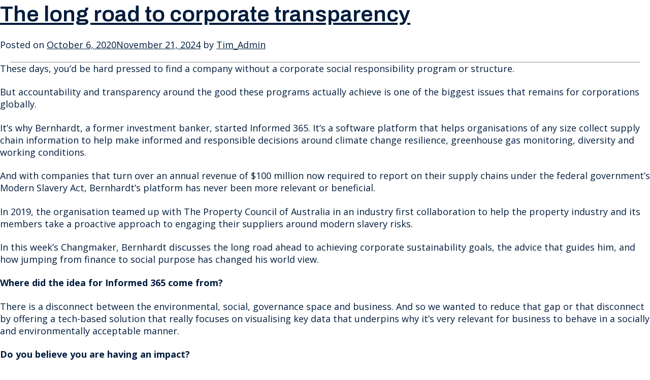

--- FILE ---
content_type: text/html; charset=UTF-8
request_url: https://informed365.com/2020/10/
body_size: 12468
content:
<!doctype html>
<html lang="en-AU">
<head>
	<meta charset="UTF-8">
	<meta name="viewport" content="width=device-width, initial-scale=1">
	<link rel="profile" href="https://gmpg.org/xfn/11">
  <link rel="preconnect" href="https://fonts.googleapis.com">
  <link rel="preconnect" href="https://fonts.gstatic.com" crossorigin>
  <link
    href="https://fonts.googleapis.com/css2?family=Archivo:ital,wght@0,100..900;1,100..900&family=Open+Sans:ital,wght@0,300..800;1,300..800&display=swap"
    rel="stylesheet">

	<meta name='robots' content='noindex, follow' />
	<style>img:is([sizes="auto" i], [sizes^="auto," i]) { contain-intrinsic-size: 3000px 1500px }</style>
	
	<!-- This site is optimized with the Yoast SEO plugin v26.3 - https://yoast.com/wordpress/plugins/seo/ -->
	<title>October 2020 - Informed 365</title>
	<meta property="og:locale" content="en_US" />
	<meta property="og:type" content="website" />
	<meta property="og:title" content="October 2020 - Informed 365" />
	<meta property="og:url" content="https://informed365.com/2020/10/" />
	<meta property="og:site_name" content="Informed 365" />
	<meta property="og:image" content="https://informed365.com/wp-content/uploads/2024/12/site-image.jpg" />
	<meta property="og:image:width" content="1200" />
	<meta property="og:image:height" content="675" />
	<meta property="og:image:type" content="image/jpeg" />
	<meta name="twitter:card" content="summary_large_image" />
	<script type="application/ld+json" class="yoast-schema-graph">{"@context":"https://schema.org","@graph":[{"@type":"CollectionPage","@id":"https://informed365.com/2020/10/","url":"https://informed365.com/2020/10/","name":"October 2020 - Informed 365","isPartOf":{"@id":"https://informed365.com/#website"},"primaryImageOfPage":{"@id":"https://informed365.com/2020/10/#primaryimage"},"image":{"@id":"https://informed365.com/2020/10/#primaryimage"},"thumbnailUrl":"","breadcrumb":{"@id":"https://informed365.com/2020/10/#breadcrumb"},"inLanguage":"en-AU"},{"@type":"ImageObject","inLanguage":"en-AU","@id":"https://informed365.com/2020/10/#primaryimage","url":"","contentUrl":""},{"@type":"BreadcrumbList","@id":"https://informed365.com/2020/10/#breadcrumb","itemListElement":[{"@type":"ListItem","position":1,"name":"Home","item":"https://informed365.com/"},{"@type":"ListItem","position":2,"name":"Archives for October 2020"}]},{"@type":"WebSite","@id":"https://informed365.com/#website","url":"https://informed365.com/","name":"Informed 365","description":"","publisher":{"@id":"https://informed365.com/#organization"},"alternateName":"Informed 365","potentialAction":[{"@type":"SearchAction","target":{"@type":"EntryPoint","urlTemplate":"https://informed365.com/?s={search_term_string}"},"query-input":{"@type":"PropertyValueSpecification","valueRequired":true,"valueName":"search_term_string"}}],"inLanguage":"en-AU"},{"@type":"Organization","@id":"https://informed365.com/#organization","name":"Informed 365","alternateName":"Informed 365","url":"https://informed365.com/","logo":{"@type":"ImageObject","inLanguage":"en-AU","@id":"https://informed365.com/#/schema/logo/image/","url":"https://informed365.com/wp-content/uploads/2024/12/organization-logo.jpg","contentUrl":"https://informed365.com/wp-content/uploads/2024/12/organization-logo.jpg","width":1392,"height":1392,"caption":"Informed 365"},"image":{"@id":"https://informed365.com/#/schema/logo/image/"}}]}</script>
	<!-- / Yoast SEO plugin. -->


<link rel='dns-prefetch' href='//js-eu1.hs-scripts.com' />
<link href='https://fonts.gstatic.com' crossorigin rel='preconnect' />
<link rel="alternate" type="application/rss+xml" title="Informed 365 &raquo; Feed" href="https://informed365.com/feed/" />
<link rel="alternate" type="application/rss+xml" title="Informed 365 &raquo; Comments Feed" href="https://informed365.com/comments/feed/" />
<link rel='stylesheet' id='content-embed-styles-css' href='https://informed365.com/wp-content/plugins/hubspot-content-embed/public/assets/main.css?ver=1.3.7' media='all' />
<style id='wp-emoji-styles-inline-css'>

	img.wp-smiley, img.emoji {
		display: inline !important;
		border: none !important;
		box-shadow: none !important;
		height: 1em !important;
		width: 1em !important;
		margin: 0 0.07em !important;
		vertical-align: -0.1em !important;
		background: none !important;
		padding: 0 !important;
	}
</style>
<link rel='stylesheet' id='wp-block-library-css' href='https://informed365.com/wp-includes/css/dist/block-library/style.min.css?ver=6.8.3' media='all' />
<style id='classic-theme-styles-inline-css'>
/*! This file is auto-generated */
.wp-block-button__link{color:#fff;background-color:#32373c;border-radius:9999px;box-shadow:none;text-decoration:none;padding:calc(.667em + 2px) calc(1.333em + 2px);font-size:1.125em}.wp-block-file__button{background:#32373c;color:#fff;text-decoration:none}
</style>
<style id='boldblocks-youtube-block-style-inline-css'>
.wp-block-boldblocks-youtube-block .visually-hidden{clip:rect(0 0 0 0);-webkit-clip-path:inset(50%);clip-path:inset(50%);height:1px;overflow:hidden;position:absolute;white-space:nowrap;width:1px}.wp-block-boldblocks-youtube-block .yb-player{background-color:#000;background-position:50%;background-size:cover;contain:content;cursor:pointer;display:block;position:relative}.wp-block-boldblocks-youtube-block .yb-player:after{content:"";display:block;padding-bottom:var(--byeb--aspect-ratio,56.25%)}.wp-block-boldblocks-youtube-block .yb-player>iframe{border:0;height:100%;left:0;position:absolute;top:0;width:100%;z-index:1}.wp-block-boldblocks-youtube-block .yb-player.is-activated{cursor:unset}.wp-block-boldblocks-youtube-block .yb-player.is-activated>.yb-btn-play{display:none;opacity:0;pointer-events:none}.wp-block-boldblocks-youtube-block .yb-btn-play{all:unset;background-color:transparent;background-image:url("data:image/svg+xml;utf8,<svg xmlns=\"http://www.w3.org/2000/svg\" viewBox=\"0 0 68 48\"><path d=\"M66.52 7.74c-.78-2.93-2.49-5.41-5.42-6.19C55.79.13 34 0 34 0S12.21.13 6.9 1.55c-2.93.78-4.63 3.26-5.42 6.19C.06 13.05 0 24 0 24s.06 10.95 1.48 16.26c.78 2.93 2.49 5.41 5.42 6.19C12.21 47.87 34 48 34 48s21.79-.13 27.1-1.55c2.93-.78 4.64-3.26 5.42-6.19C67.94 34.95 68 24 68 24s-.06-10.95-1.48-16.26z\" fill=\"red\"/><path d=\"M45 24 27 14v20\" fill=\"white\"/></svg>");border:none;cursor:pointer;display:block;filter:grayscale(100%);height:48px;left:50%;margin:0;position:absolute;top:50%;transform:translate3d(-50%,-50%,0);transition:filter .1s cubic-bezier(0,0,.2,1);width:68px;z-index:1}.wp-block-boldblocks-youtube-block .yb-btn-play:focus,.wp-block-boldblocks-youtube-block .yb-player:hover>.yb-btn-play{filter:none}.wp-block-boldblocks-youtube-block figcaption{margin-bottom:1em;margin-top:.5em}

</style>
<style id='global-styles-inline-css'>
:root{--wp--preset--aspect-ratio--square: 1;--wp--preset--aspect-ratio--4-3: 4/3;--wp--preset--aspect-ratio--3-4: 3/4;--wp--preset--aspect-ratio--3-2: 3/2;--wp--preset--aspect-ratio--2-3: 2/3;--wp--preset--aspect-ratio--16-9: 16/9;--wp--preset--aspect-ratio--9-16: 9/16;--wp--preset--color--black: #000000;--wp--preset--color--cyan-bluish-gray: #abb8c3;--wp--preset--color--white: #ffffff;--wp--preset--color--pale-pink: #f78da7;--wp--preset--color--vivid-red: #cf2e2e;--wp--preset--color--luminous-vivid-orange: #ff6900;--wp--preset--color--luminous-vivid-amber: #fcb900;--wp--preset--color--light-green-cyan: #7bdcb5;--wp--preset--color--vivid-green-cyan: #00d084;--wp--preset--color--pale-cyan-blue: #8ed1fc;--wp--preset--color--vivid-cyan-blue: #0693e3;--wp--preset--color--vivid-purple: #9b51e0;--wp--preset--gradient--vivid-cyan-blue-to-vivid-purple: linear-gradient(135deg,rgba(6,147,227,1) 0%,rgb(155,81,224) 100%);--wp--preset--gradient--light-green-cyan-to-vivid-green-cyan: linear-gradient(135deg,rgb(122,220,180) 0%,rgb(0,208,130) 100%);--wp--preset--gradient--luminous-vivid-amber-to-luminous-vivid-orange: linear-gradient(135deg,rgba(252,185,0,1) 0%,rgba(255,105,0,1) 100%);--wp--preset--gradient--luminous-vivid-orange-to-vivid-red: linear-gradient(135deg,rgba(255,105,0,1) 0%,rgb(207,46,46) 100%);--wp--preset--gradient--very-light-gray-to-cyan-bluish-gray: linear-gradient(135deg,rgb(238,238,238) 0%,rgb(169,184,195) 100%);--wp--preset--gradient--cool-to-warm-spectrum: linear-gradient(135deg,rgb(74,234,220) 0%,rgb(151,120,209) 20%,rgb(207,42,186) 40%,rgb(238,44,130) 60%,rgb(251,105,98) 80%,rgb(254,248,76) 100%);--wp--preset--gradient--blush-light-purple: linear-gradient(135deg,rgb(255,206,236) 0%,rgb(152,150,240) 100%);--wp--preset--gradient--blush-bordeaux: linear-gradient(135deg,rgb(254,205,165) 0%,rgb(254,45,45) 50%,rgb(107,0,62) 100%);--wp--preset--gradient--luminous-dusk: linear-gradient(135deg,rgb(255,203,112) 0%,rgb(199,81,192) 50%,rgb(65,88,208) 100%);--wp--preset--gradient--pale-ocean: linear-gradient(135deg,rgb(255,245,203) 0%,rgb(182,227,212) 50%,rgb(51,167,181) 100%);--wp--preset--gradient--electric-grass: linear-gradient(135deg,rgb(202,248,128) 0%,rgb(113,206,126) 100%);--wp--preset--gradient--midnight: linear-gradient(135deg,rgb(2,3,129) 0%,rgb(40,116,252) 100%);--wp--preset--font-size--small: 13px;--wp--preset--font-size--medium: 20px;--wp--preset--font-size--large: 36px;--wp--preset--font-size--x-large: 42px;--wp--preset--spacing--20: 0.44rem;--wp--preset--spacing--30: 0.67rem;--wp--preset--spacing--40: 1rem;--wp--preset--spacing--50: 1.5rem;--wp--preset--spacing--60: 2.25rem;--wp--preset--spacing--70: 3.38rem;--wp--preset--spacing--80: 5.06rem;--wp--preset--shadow--natural: 6px 6px 9px rgba(0, 0, 0, 0.2);--wp--preset--shadow--deep: 12px 12px 50px rgba(0, 0, 0, 0.4);--wp--preset--shadow--sharp: 6px 6px 0px rgba(0, 0, 0, 0.2);--wp--preset--shadow--outlined: 6px 6px 0px -3px rgba(255, 255, 255, 1), 6px 6px rgba(0, 0, 0, 1);--wp--preset--shadow--crisp: 6px 6px 0px rgba(0, 0, 0, 1);}:where(.is-layout-flex){gap: 0.5em;}:where(.is-layout-grid){gap: 0.5em;}body .is-layout-flex{display: flex;}.is-layout-flex{flex-wrap: wrap;align-items: center;}.is-layout-flex > :is(*, div){margin: 0;}body .is-layout-grid{display: grid;}.is-layout-grid > :is(*, div){margin: 0;}:where(.wp-block-columns.is-layout-flex){gap: 2em;}:where(.wp-block-columns.is-layout-grid){gap: 2em;}:where(.wp-block-post-template.is-layout-flex){gap: 1.25em;}:where(.wp-block-post-template.is-layout-grid){gap: 1.25em;}.has-black-color{color: var(--wp--preset--color--black) !important;}.has-cyan-bluish-gray-color{color: var(--wp--preset--color--cyan-bluish-gray) !important;}.has-white-color{color: var(--wp--preset--color--white) !important;}.has-pale-pink-color{color: var(--wp--preset--color--pale-pink) !important;}.has-vivid-red-color{color: var(--wp--preset--color--vivid-red) !important;}.has-luminous-vivid-orange-color{color: var(--wp--preset--color--luminous-vivid-orange) !important;}.has-luminous-vivid-amber-color{color: var(--wp--preset--color--luminous-vivid-amber) !important;}.has-light-green-cyan-color{color: var(--wp--preset--color--light-green-cyan) !important;}.has-vivid-green-cyan-color{color: var(--wp--preset--color--vivid-green-cyan) !important;}.has-pale-cyan-blue-color{color: var(--wp--preset--color--pale-cyan-blue) !important;}.has-vivid-cyan-blue-color{color: var(--wp--preset--color--vivid-cyan-blue) !important;}.has-vivid-purple-color{color: var(--wp--preset--color--vivid-purple) !important;}.has-black-background-color{background-color: var(--wp--preset--color--black) !important;}.has-cyan-bluish-gray-background-color{background-color: var(--wp--preset--color--cyan-bluish-gray) !important;}.has-white-background-color{background-color: var(--wp--preset--color--white) !important;}.has-pale-pink-background-color{background-color: var(--wp--preset--color--pale-pink) !important;}.has-vivid-red-background-color{background-color: var(--wp--preset--color--vivid-red) !important;}.has-luminous-vivid-orange-background-color{background-color: var(--wp--preset--color--luminous-vivid-orange) !important;}.has-luminous-vivid-amber-background-color{background-color: var(--wp--preset--color--luminous-vivid-amber) !important;}.has-light-green-cyan-background-color{background-color: var(--wp--preset--color--light-green-cyan) !important;}.has-vivid-green-cyan-background-color{background-color: var(--wp--preset--color--vivid-green-cyan) !important;}.has-pale-cyan-blue-background-color{background-color: var(--wp--preset--color--pale-cyan-blue) !important;}.has-vivid-cyan-blue-background-color{background-color: var(--wp--preset--color--vivid-cyan-blue) !important;}.has-vivid-purple-background-color{background-color: var(--wp--preset--color--vivid-purple) !important;}.has-black-border-color{border-color: var(--wp--preset--color--black) !important;}.has-cyan-bluish-gray-border-color{border-color: var(--wp--preset--color--cyan-bluish-gray) !important;}.has-white-border-color{border-color: var(--wp--preset--color--white) !important;}.has-pale-pink-border-color{border-color: var(--wp--preset--color--pale-pink) !important;}.has-vivid-red-border-color{border-color: var(--wp--preset--color--vivid-red) !important;}.has-luminous-vivid-orange-border-color{border-color: var(--wp--preset--color--luminous-vivid-orange) !important;}.has-luminous-vivid-amber-border-color{border-color: var(--wp--preset--color--luminous-vivid-amber) !important;}.has-light-green-cyan-border-color{border-color: var(--wp--preset--color--light-green-cyan) !important;}.has-vivid-green-cyan-border-color{border-color: var(--wp--preset--color--vivid-green-cyan) !important;}.has-pale-cyan-blue-border-color{border-color: var(--wp--preset--color--pale-cyan-blue) !important;}.has-vivid-cyan-blue-border-color{border-color: var(--wp--preset--color--vivid-cyan-blue) !important;}.has-vivid-purple-border-color{border-color: var(--wp--preset--color--vivid-purple) !important;}.has-vivid-cyan-blue-to-vivid-purple-gradient-background{background: var(--wp--preset--gradient--vivid-cyan-blue-to-vivid-purple) !important;}.has-light-green-cyan-to-vivid-green-cyan-gradient-background{background: var(--wp--preset--gradient--light-green-cyan-to-vivid-green-cyan) !important;}.has-luminous-vivid-amber-to-luminous-vivid-orange-gradient-background{background: var(--wp--preset--gradient--luminous-vivid-amber-to-luminous-vivid-orange) !important;}.has-luminous-vivid-orange-to-vivid-red-gradient-background{background: var(--wp--preset--gradient--luminous-vivid-orange-to-vivid-red) !important;}.has-very-light-gray-to-cyan-bluish-gray-gradient-background{background: var(--wp--preset--gradient--very-light-gray-to-cyan-bluish-gray) !important;}.has-cool-to-warm-spectrum-gradient-background{background: var(--wp--preset--gradient--cool-to-warm-spectrum) !important;}.has-blush-light-purple-gradient-background{background: var(--wp--preset--gradient--blush-light-purple) !important;}.has-blush-bordeaux-gradient-background{background: var(--wp--preset--gradient--blush-bordeaux) !important;}.has-luminous-dusk-gradient-background{background: var(--wp--preset--gradient--luminous-dusk) !important;}.has-pale-ocean-gradient-background{background: var(--wp--preset--gradient--pale-ocean) !important;}.has-electric-grass-gradient-background{background: var(--wp--preset--gradient--electric-grass) !important;}.has-midnight-gradient-background{background: var(--wp--preset--gradient--midnight) !important;}.has-small-font-size{font-size: var(--wp--preset--font-size--small) !important;}.has-medium-font-size{font-size: var(--wp--preset--font-size--medium) !important;}.has-large-font-size{font-size: var(--wp--preset--font-size--large) !important;}.has-x-large-font-size{font-size: var(--wp--preset--font-size--x-large) !important;}
:where(.wp-block-post-template.is-layout-flex){gap: 1.25em;}:where(.wp-block-post-template.is-layout-grid){gap: 1.25em;}
:where(.wp-block-columns.is-layout-flex){gap: 2em;}:where(.wp-block-columns.is-layout-grid){gap: 2em;}
:root :where(.wp-block-pullquote){font-size: 1.5em;line-height: 1.6;}
</style>
<link rel='stylesheet' id='geot-css-css' href='https://informed365.com/wp-content/plugins/geotargetingwp/public/css/geotarget-public.min.css?ver=6.8.3' media='all' />
<link rel='stylesheet' id='informed-365-style-css' href='https://informed365.com/wp-content/themes/informed-365/style.css?ver=1.0.0' media='all' />
<link rel='stylesheet' id='owl-carousel-min-css' href='https://informed365.com/wp-content/themes/informed-365/assets/css/owl.carousel.min.css?ver=1762855412' media='all' />
<link rel='stylesheet' id='custom-css' href='https://informed365.com/wp-content/themes/informed-365/assets/css/custom.css?ver=1762855412' media='all' />
<script src="https://informed365.com/wp-includes/js/jquery/jquery.min.js?ver=3.7.1" id="jquery-core-js"></script>
<script src="https://informed365.com/wp-includes/js/jquery/jquery-migrate.min.js?ver=3.4.1" id="jquery-migrate-js"></script>
<script src="https://informed365.com/wp-content/themes/informed-365/assets/js/custom.js?ver=6.8.3" id="custom-js"></script>
<link rel="https://api.w.org/" href="https://informed365.com/wp-json/" /><link rel="EditURI" type="application/rsd+xml" title="RSD" href="https://informed365.com/xmlrpc.php?rsd" />
<meta name="generator" content="WordPress 6.8.3" />
			<!-- DO NOT COPY THIS SNIPPET! Start of Page Analytics Tracking for HubSpot WordPress plugin v11.3.21-->
			<script class="hsq-set-content-id" data-content-id="listing-page">
				var _hsq = _hsq || [];
				_hsq.push(["setContentType", "listing-page"]);
			</script>
			<!-- DO NOT COPY THIS SNIPPET! End of Page Analytics Tracking for HubSpot WordPress plugin -->
			<link rel="icon" href="https://informed365.com/wp-content/uploads/2024/11/cropped-Favicon-32x32.png" sizes="32x32" />
<link rel="icon" href="https://informed365.com/wp-content/uploads/2024/11/cropped-Favicon-192x192.png" sizes="192x192" />
<link rel="apple-touch-icon" href="https://informed365.com/wp-content/uploads/2024/11/cropped-Favicon-180x180.png" />
<meta name="msapplication-TileImage" content="https://informed365.com/wp-content/uploads/2024/11/cropped-Favicon-270x270.png" />
	<!-- Google tag (gtag.js) -->
	<script async src="https://www.googletagmanager.com/gtag/js?id=G-XLMVQX8RN3"></script>
	<script>
	  window.dataLayer = window.dataLayer || [];
	  function gtag(){dataLayer.push(arguments);}
	  gtag('js', new Date());

	  gtag('config', 'G-12XEMNXK0B');
	</script>
	<script type="text/javascript">
	_linkedin_partner_id = "2243618";
	window._linkedin_data_partner_ids = window._linkedin_data_partner_ids || [];
	window._linkedin_data_partner_ids.push(2243618);
	</script>
	<script type="text/javascript">
	(function(){
	   var s = document.getElementsByTagName("script")[0];
	   var b = document.createElement("script");
	   b.type = "text/javascript";b.async = true;
	   b.src = "https://snap.licdn.com/li.lms-analytics/insight.min.js";
	   s.parentNode.insertBefore(b, s);
	})();
	</script>
	<noscript>
	<img height="1" width="1" style="display:none;" alt="" 
	src="https://px.ads.linkedin.com/collect/?pid=2243618&fmt=gif" />
	</noscript>

	<!-- Meta Pixel Code -->
	<script>
	  !function(f,b,e,v,n,t,s)
	  {if(f.fbq)return;n=f.fbq=function(){n.callMethod?
	  n.callMethod.apply(n,arguments):n.queue.push(arguments)};
	  if(!f._fbq)f._fbq=n;n.push=n;n.loaded=!0;n.version='2.0';
	  n.queue=[];t=b.createElement(e);t.async=!0;
	  t.src=v;s=b.getElementsByTagName(e)[0];
	  s.parentNode.insertBefore(t,s)}(window, document,'script',
	  'https://connect.facebook.net/en_US/fbevents.js');
	  fbq('init', '654093265472916'); 
	  fbq('track', 'PageView');
	</script>
	<noscript>
	  <img height="1" width="1" style="display:none" 
	  src="https://www.facebook.com/tr?id=654093265472916&ev=PageView&noscript=1"/>
	</noscript>
	<!-- End Meta Pixel Code -->
</head>

<body class="archive date wp-custom-logo wp-theme-informed-365 hfeed">
<header>
    <div class="site-header">
        <div class="container">
            <div class="wrapper flex">
                <div class="logo">
                    <a href="https://informed365.com" class="logo">
                        <img src="https://informed365.com/wp-content/themes/informed-365/assets/images/logo.svg" alt="Informed 365">
                    </a>
                </div>
                <div class="site_navigation">
                    <nav>
                        <div class="menu-header-menu-container"><ul id="menu-header-menu" class="menu"><li id="menu-item-295" class="menu-item menu-item-type-post_type menu-item-object-page menu-item-295"><a href="https://informed365.com/about/">About</a></li>
<li id="menu-item-506" class="menu-item menu-item-type-post_type menu-item-object-page menu-item-has-children menu-item-506"><a href="https://informed365.com/services/">Services</a>
<ul class="sub-menu">
	<li id="menu-item-298" class="menu-item menu-item-type-post_type menu-item-object-services menu-item-298"><a href="https://informed365.com/services/responsible-procurement-modern-slavery/">Modern Slavery Reporting Software</a></li>
	<li id="menu-item-10787" class="menu-item menu-item-type-post_type menu-item-object-services menu-item-10787"><a href="https://informed365.com/services/esg-business-intelligence/">ESG &amp; Business Intelligence</a></li>
	<li id="menu-item-10786" class="menu-item menu-item-type-post_type menu-item-object-services menu-item-10786"><a href="https://informed365.com/services/risk-assessment-governance/">Risk Assessment &amp; Governance</a></li>
	<li id="menu-item-10785" class="menu-item menu-item-type-post_type menu-item-object-services menu-item-10785"><a href="https://informed365.com/services/single-source-of-truth/">Single Source of Truth</a></li>
</ul>
</li>
<li id="menu-item-300" class="menu-item menu-item-type-post_type menu-item-object-page menu-item-300"><a href="https://informed365.com/partners/">Partners</a></li>
<li id="menu-item-303" class="menu-item menu-item-type-post_type menu-item-object-page menu-item-303"><a href="https://informed365.com/news/">News</a></li>
<li id="menu-item-11499" class="menu-item menu-item-type-post_type menu-item-object-page menu-item-11499"><a href="https://informed365.com/case-studies/">Case Studies</a></li>
<li id="menu-item-304" class="menu-item menu-item-type-post_type menu-item-object-page menu-item-304"><a href="https://informed365.com/contact/">Contact</a></li>
</ul></div>                    </nav>
                                            <div class="header_btn">
                            <a href="https://informed365.com/get-a-free-demo/" class="header_btn" target="_self">Free Demo</a>
                        </div>
                                       
                </div>
                <div class="humburger_menu">
                        <button>
                            <span></span>
                            <span></span>
                            <span></span>
                        </button>
                </div>
            </div>
        </div>
    </div>
</header>

	<main id="primary" class="site-main">

		
			<header class="page-header">
				<h1 class="page-title">Month: <span>October 2020</span></h1>			</header><!-- .page-header -->

			
<article id="post-7137" class="post-7137 post type-post status-publish format-standard has-post-thumbnail hentry category-articles tag-australia">
	<header class="entry-header">
		<h2 class="entry-title"><a href="https://informed365.com/the-long-road-to-corporate-transparency/" rel="bookmark">The long road to corporate transparency</a></h2>			<div class="entry-meta">
				<span class="posted-on">Posted on <a href="https://informed365.com/the-long-road-to-corporate-transparency/" rel="bookmark"><time class="entry-date published" datetime="2020-10-06T08:28:31+10:00">October 6, 2020</time><time class="updated" datetime="2024-11-21T16:44:22+10:00">November 21, 2024</time></a></span><span class="byline"> by <span class="author vcard"><a class="url fn n" href="https://informed365.com/author/tim_admin/">Tim_Admin</a></span></span>			</div><!-- .entry-meta -->
			</header><!-- .entry-header -->

	
			<a class="post-thumbnail" href="https://informed365.com/the-long-road-to-corporate-transparency/" aria-hidden="true" tabindex="-1">
							</a>

			
	<div class="entry-content">
		<p>These days, you’d be hard pressed to find a company without a corporate social responsibility program or structure.</p>
<p>But accountability and transparency around the good these programs actually achieve is one of the biggest issues that remains for corporations globally.</p>
<p>It’s why Bernhardt, a former investment banker, started Informed 365. It’s a software platform that helps organisations of any size collect supply chain information to help make informed and responsible decisions around climate change resilience, greenhouse gas monitoring, diversity and working conditions.</p>
<p>And with companies that turn over an annual revenue of $100 million now required to report on their supply chains under the federal government’s Modern Slavery Act, Bernhardt’s platform has never been more relevant or beneficial.</p>
<p>In 2019, the organisation teamed up with The Property Council of Australia in an industry first collaboration to help the property industry and its members take a proactive approach to engaging their suppliers around modern slavery risks.</p>
<p>In this week’s Changmaker, Bernhardt discusses the long road ahead to achieving corporate sustainability goals, the advice that guides him, and how jumping from finance to social purpose has changed his world view.</p>
<p><b>Where did the idea for Informed 365 come from?</b></p>
<p>There is a disconnect between the environmental, social, governance space and business. And so we wanted to reduce that gap or that disconnect by offering a tech-based solution that really focuses on visualising key data that underpins why it’s very relevant for business to behave in a socially and environmentally acceptable manner.</p>
<p><b>Do you believe you are having an impact? </b></p>
<p>We are still hurtling down a path that is not very good for humanity on this planet, but we are seeing quite a few large organisations beginning to take issues such as climate change, modern slavery and environmental degradation seriously. So I think we’re beginning to see some grassroots developments on that front where organisations are beginning to not just provide lip service in that space but also underpin it with sometimes quite challenging targets around greenhouse gas emissions, and renewable energy.</p>
<p>I think the space in the last five years has developed a lot quicker than it did in the previous 10 years. So that’s possibly a good sign of things to come.</p>
<p><b>What’s some of the best advice that you’ve had that has guided you throughout your career? </b></p>
<p>I’ve received a lot of great advice over the years, but if I was going to pick one it would be 100 per cent total transparency and honesty. Following that has served me in good stead. That’s what our company believes in, and that’s what we live and breathe.</p>
<p><b>And how has the experience of running Informed 365 changed your outlook on the world?</b></p>
<p>I used to be an investment banker, so I’ve come from the dark side. And so just being in this space has changed my view on a lot of things, particularly around questioning how sustainable our lifestyle is. I really think that humanity is literally its worst enemy as far as being able to live on this planet in a sort of sustainable collaboration with the rest of the ecosystem, and so we need to find solutions to that as fast as we can.</p>
<p>By <a title="Maggie Coggan" href="https://probonoaustralia.com.au/author/maggiecoggan/" target="_blank" rel="noopener noreferrer">Maggie Coggan </a> |  <span class="authorPosition">Journalist</span>  |  <a class="color-news-blue" title="@MaggieCoggan" href="https://twitter.com/MaggieCoggan" target="_blank" rel="noopener noreferrer">@MaggieCoggan</a></p>
<div class="singleauthorDesc">Maggie Coggan is a journalist at Pro Bono News covering the social sector.</div>
	</div><!-- .entry-content -->

	<footer class="entry-footer">
		<span class="cat-links">Posted in <a href="https://informed365.com/category/articles/" rel="category tag">Articles</a></span><span class="tags-links">Tagged <a href="https://informed365.com/tag/australia/" rel="tag">Australia</a></span>	</footer><!-- .entry-footer -->
</article><!-- #post-7137 -->

	</main><!-- #main -->


<aside id="secondary" class="widget-area">
	<section id="block-2" class="widget widget_block widget_search"><div class="wp-mycore container"><form role="search" method="get" action="https://informed365.com/" class="wp-block-search__button-outside wp-block-search__text-button wp-block-search"    ><label class="wp-block-search__label" for="wp-block-search__input-1" >Search</label><div class="wp-block-search__inside-wrapper " ><input class="wp-block-search__input" id="wp-block-search__input-1" placeholder="" value="" type="search" name="s" required /><button aria-label="Search" class="wp-block-search__button wp-element-button" type="submit" >Search</button></div></form></div></section><section id="block-3" class="widget widget_block"><div class="wp-mycore container"><div class="wp-block-group"><div class="wp-mycore container"><h2 class="wp-block-heading">Recent Posts</h2></div><div class="wp-mycore container"><ul class="wp-block-latest-posts__list wp-block-latest-posts"><li><a class="wp-block-latest-posts__post-title" href="https://informed365.com/informed-365-and-integral-grc-partnership/">Informed 365 and Integral GRC Partnership</a></li>
<li><a class="wp-block-latest-posts__post-title" href="https://informed365.com/an-ethical-transition-to-renewable-energy/">An ethical transition to renewable energy</a></li>
<li><a class="wp-block-latest-posts__post-title" href="https://informed365.com/grievance-mechanisms-to-address-modern-slavery/">Grievance Mechanisms to address Modern Slavery</a></li>
<li><a class="wp-block-latest-posts__post-title" href="https://informed365.com/taking-action-against-chocolate-slavery/">Taking action against chocolate slavery</a></li>
<li><a class="wp-block-latest-posts__post-title" href="https://informed365.com/informed-365-and-orka-advisory-announce-esg-strategy-partnership/">Informed 365 and Orka Advisory ESG Strategy Partnership</a></li>
</ul></div></div></div></section><section id="block-4" class="widget widget_block"><div class="wp-mycore container"><div class="wp-block-group"><div class="wp-mycore container"><h2 class="wp-block-heading">Recent Comments</h2></div><div class="wp-mycore container"><div class="no-comments wp-block-latest-comments">No comments to show.</div></div></div></div></section><section id="block-5" class="widget widget_block"><div class="wp-mycore container"><div class="wp-block-group"><div class="wp-mycore container"><h2 class="wp-block-heading">Archives</h2></div><div class="wp-mycore container"><ul class="wp-block-archives-list wp-block-archives">	<li><a href='https://informed365.com/2025/06/'>June 2025</a></li>
	<li><a href='https://informed365.com/2025/05/'>May 2025</a></li>
	<li><a href='https://informed365.com/2025/04/'>April 2025</a></li>
	<li><a href='https://informed365.com/2025/03/'>March 2025</a></li>
	<li><a href='https://informed365.com/2023/04/'>April 2023</a></li>
	<li><a href='https://informed365.com/2023/03/'>March 2023</a></li>
	<li><a href='https://informed365.com/2022/12/'>December 2022</a></li>
	<li><a href='https://informed365.com/2022/07/'>July 2022</a></li>
	<li><a href='https://informed365.com/2022/04/'>April 2022</a></li>
	<li><a href='https://informed365.com/2022/03/'>March 2022</a></li>
	<li><a href='https://informed365.com/2022/02/'>February 2022</a></li>
	<li><a href='https://informed365.com/2022/01/'>January 2022</a></li>
	<li><a href='https://informed365.com/2021/12/'>December 2021</a></li>
	<li><a href='https://informed365.com/2021/11/'>November 2021</a></li>
	<li><a href='https://informed365.com/2021/08/'>August 2021</a></li>
	<li><a href='https://informed365.com/2021/07/'>July 2021</a></li>
	<li><a href='https://informed365.com/2021/06/'>June 2021</a></li>
	<li><a href='https://informed365.com/2021/05/'>May 2021</a></li>
	<li><a href='https://informed365.com/2021/03/'>March 2021</a></li>
	<li><a href='https://informed365.com/2021/01/'>January 2021</a></li>
	<li><a href='https://informed365.com/2020/12/'>December 2020</a></li>
	<li><a href='https://informed365.com/2020/11/'>November 2020</a></li>
	<li><a href='https://informed365.com/2020/10/' aria-current="page">October 2020</a></li>
	<li><a href='https://informed365.com/2020/09/'>September 2020</a></li>
	<li><a href='https://informed365.com/2020/06/'>June 2020</a></li>
	<li><a href='https://informed365.com/2020/05/'>May 2020</a></li>
	<li><a href='https://informed365.com/2020/04/'>April 2020</a></li>
	<li><a href='https://informed365.com/2020/03/'>March 2020</a></li>
	<li><a href='https://informed365.com/2019/10/'>October 2019</a></li>
</ul></div></div></div></section><section id="block-6" class="widget widget_block"><div class="wp-mycore container"><div class="wp-block-group"><div class="wp-mycore container"><h2 class="wp-block-heading">Categories</h2></div><div class="wp-mycore container"><ul class="wp-block-categories-list wp-block-categories">	<li class="cat-item cat-item-3"><a href="https://informed365.com/category/articles/">Articles</a>
</li>
	<li class="cat-item cat-item-19"><a href="https://informed365.com/category/podcast/">Podcasts</a>
</li>
	<li class="cat-item cat-item-26"><a href="https://informed365.com/category/press-releases/">Press Releases</a>
</li>
	<li class="cat-item cat-item-1"><a href="https://informed365.com/category/uncategorized/">Uncategorized</a>
</li>
	<li class="cat-item cat-item-4"><a href="https://informed365.com/category/webinar-recordings/">Webinar Recordings</a>
</li>
</ul></div></div></div></section></aside><!-- #secondary -->
<footer>
    <div class="sub-container">
    	
        <div class="footer_site_menu">
            <div class="wrapper flex">
                <div class="column menu_column">
                    <span>About us</span>
		            <div class="menu-footer-menu-container"><ul id="menu-footer-menu" class="menu"><li id="menu-item-309" class="menu-item menu-item-type-post_type menu-item-object-page menu-item-309"><a href="https://informed365.com/about/">About</a></li>
<li id="menu-item-308" class="menu-item menu-item-type-post_type menu-item-object-page menu-item-308"><a href="https://informed365.com/partners/">Partners</a></li>
<li id="menu-item-305" class="menu-item menu-item-type-post_type menu-item-object-page menu-item-305"><a href="https://informed365.com/news/">News</a></li>
<li id="menu-item-11553" class="menu-item menu-item-type-post_type menu-item-object-page menu-item-11553"><a href="https://informed365.com/contact/">Contact</a></li>
</ul></div>                </div>
                <div class="column menu_column">
                    <span>Services</span>
		            <div class="menu-footer-service-menu-container"><ul id="menu-footer-service-menu" class="menu"><li id="menu-item-312" class="menu-item menu-item-type-post_type menu-item-object-services menu-item-312"><a href="https://informed365.com/services/responsible-procurement-modern-slavery/">Modern Slavery Reporting Software</a></li>
<li id="menu-item-673" class="menu-item menu-item-type-post_type menu-item-object-services menu-item-673"><a href="https://informed365.com/services/esg-business-intelligence/">ESG &amp; Business Intelligence</a></li>
<li id="menu-item-674" class="menu-item menu-item-type-post_type menu-item-object-services menu-item-674"><a href="https://informed365.com/services/risk-assessment-governance/">Risk Assessment &amp; Governance</a></li>
<li id="menu-item-675" class="menu-item menu-item-type-post_type menu-item-object-services menu-item-675"><a href="https://informed365.com/services/single-source-of-truth/">Single Source of Truth</a></li>
</ul></div>                </div>
                                    <div class="column address_column">
                        <span>Contact</span>
                        <ul>
                                                            <li><img src="https://informed365.com/wp-content/themes/informed-365/assets/images/location.svg" alt="">74 Brocks Road, Currumbin Valley QLD 4223</li>
                                                            <li><img src="https://informed365.com/wp-content/themes/informed-365/assets/images/mail.svg" alt=""><a href="mailto:info@informed365.com">info@informed365.com</a></li>
                                                            <li><img src="https://informed365.com/wp-content/themes/informed-365/assets/images/mobile.svg" alt=""><a href="tel:1300 552 335">1300 552 335</a></li>
                                                    </ul>
                    </div>
                                <div class="column social_button">
                                            <div class="social_icon">
                            <ul>
                                                                    <li>
                                        <a href="https://www.linkedin.com/company/informed-365/" target="_blank"><img src="https://informed365.com/wp-content/uploads/2024/10/link.svg" alt="Link"></a>
                                    </li>
                                                            </ul>
                        </div>
                                    </div>
                            </div>
            <div class="b_link">
                <div class="wrapper flex">
                    <div class="col">
                                                    <p>© 2024. Informed 365. All rights reserved.</p>
                                                                            <ul>
                                                                    <li><a href="https://informed365.com/privacy-policy/" target="_self">Privacy Policy</a></li>
                                                                    <li><a href="https://informed365.com/terms-service/" target="_self">Terms of Service</a></li>
                                                            </ul>
                                            </div>
                    <div class="col">
                        <p>Site by <a href="https://thriveweb.com.au" target="_blank">Thrive</a></p>
                    </div>
                </div>
            </div>

        </div>
    </div>
</footer>

<script type="speculationrules">
{"prefetch":[{"source":"document","where":{"and":[{"href_matches":"\/*"},{"not":{"href_matches":["\/wp-*.php","\/wp-admin\/*","\/wp-content\/uploads\/*","\/wp-content\/*","\/wp-content\/plugins\/*","\/wp-content\/themes\/informed-365\/*","\/*\\?(.+)"]}},{"not":{"selector_matches":"a[rel~=\"nofollow\"]"}},{"not":{"selector_matches":".no-prefetch, .no-prefetch a"}}]},"eagerness":"conservative"}]}
</script>
<!-- Start of Async HubSpot Analytics Code -->
<script type="text/javascript">
(function(d,s,i,r) {
if (d.getElementById(i)){return;}
var n=d.createElement(s),e=d.getElementsByTagName(s)[0];
n.id=i;n.src='//js.hs-analytics.net/analytics/'+(Math.ceil(new Date()/r)*r)+'/144935527.js';
e.parentNode.insertBefore(n, e);
})(document,"script","hs-analytics",300000);
</script>
<!-- End of Async HubSpot Analytics Code -->
<script id="geot-js-js-extra">
var geot = {"ajax_url":"https:\/\/informed365.com\/wp-admin\/admin-ajax.php","ajax":"","pid":"0","is_archive":"1","is_search":"","is_singular":"","is_front_page":"","is_category":"","is_page":"","is_single":"","disable_remove_on_singular":"","is_builder":"","has_geo_posts":"1","dropdown_search":"","dropdown_redirect":"","elementor_popup":"1","hide_class":"","hide_override_class":"","remove_class":"","remove_override_class":"","disable_console":"","geoloc_enable":"by_ip","geoloc_force":"","geoloc_fail":"Geolocation is not supported by this browser","geot_cookies_duration":"999"};
</script>
<script src="https://informed365.com/wp-content/plugins/geotargetingwp/public/js/geotarget-public.js?ver=3.5.3" id="geot-js-js"></script>
<script src="https://informed365.com/wp-content/plugins/geotargetingwp/public/js/min/selectize.min.js?ver=3.5.3" id="geot-slick-js"></script>
<script id="leadin-script-loader-js-js-extra">
var leadin_wordpress = {"userRole":"visitor","pageType":"archive","leadinPluginVersion":"11.3.21"};
</script>
<script src="https://js-eu1.hs-scripts.com/144935527.js?integration=WordPress&amp;ver=11.3.21" id="leadin-script-loader-js-js"></script>
<script type="module" src="https://informed365.com/wp-content/plugins/hubspot-content-embed/build/hsEmbedInjector.js?ver=1.3.7"></script><script id="rocket-browser-checker-js-after">
"use strict";var _createClass=function(){function defineProperties(target,props){for(var i=0;i<props.length;i++){var descriptor=props[i];descriptor.enumerable=descriptor.enumerable||!1,descriptor.configurable=!0,"value"in descriptor&&(descriptor.writable=!0),Object.defineProperty(target,descriptor.key,descriptor)}}return function(Constructor,protoProps,staticProps){return protoProps&&defineProperties(Constructor.prototype,protoProps),staticProps&&defineProperties(Constructor,staticProps),Constructor}}();function _classCallCheck(instance,Constructor){if(!(instance instanceof Constructor))throw new TypeError("Cannot call a class as a function")}var RocketBrowserCompatibilityChecker=function(){function RocketBrowserCompatibilityChecker(options){_classCallCheck(this,RocketBrowserCompatibilityChecker),this.passiveSupported=!1,this._checkPassiveOption(this),this.options=!!this.passiveSupported&&options}return _createClass(RocketBrowserCompatibilityChecker,[{key:"_checkPassiveOption",value:function(self){try{var options={get passive(){return!(self.passiveSupported=!0)}};window.addEventListener("test",null,options),window.removeEventListener("test",null,options)}catch(err){self.passiveSupported=!1}}},{key:"initRequestIdleCallback",value:function(){!1 in window&&(window.requestIdleCallback=function(cb){var start=Date.now();return setTimeout(function(){cb({didTimeout:!1,timeRemaining:function(){return Math.max(0,50-(Date.now()-start))}})},1)}),!1 in window&&(window.cancelIdleCallback=function(id){return clearTimeout(id)})}},{key:"isDataSaverModeOn",value:function(){return"connection"in navigator&&!0===navigator.connection.saveData}},{key:"supportsLinkPrefetch",value:function(){var elem=document.createElement("link");return elem.relList&&elem.relList.supports&&elem.relList.supports("prefetch")&&window.IntersectionObserver&&"isIntersecting"in IntersectionObserverEntry.prototype}},{key:"isSlowConnection",value:function(){return"connection"in navigator&&"effectiveType"in navigator.connection&&("2g"===navigator.connection.effectiveType||"slow-2g"===navigator.connection.effectiveType)}}]),RocketBrowserCompatibilityChecker}();
</script>
<script id="rocket-preload-links-js-extra">
var RocketPreloadLinksConfig = {"excludeUris":"\/(?:.+\/)?feed(?:\/(?:.+\/?)?)?$|\/(?:.+\/)?embed\/|\/(index.php\/)?(.*)wp-json(\/.*|$)|\/refer\/|\/go\/|\/recommend\/|\/recommends\/","usesTrailingSlash":"1","imageExt":"jpg|jpeg|gif|png|tiff|bmp|webp|avif|pdf|doc|docx|xls|xlsx|php","fileExt":"jpg|jpeg|gif|png|tiff|bmp|webp|avif|pdf|doc|docx|xls|xlsx|php|html|htm","siteUrl":"https:\/\/informed365.com","onHoverDelay":"100","rateThrottle":"3"};
</script>
<script id="rocket-preload-links-js-after">
(function() {
"use strict";var r="function"==typeof Symbol&&"symbol"==typeof Symbol.iterator?function(e){return typeof e}:function(e){return e&&"function"==typeof Symbol&&e.constructor===Symbol&&e!==Symbol.prototype?"symbol":typeof e},e=function(){function i(e,t){for(var n=0;n<t.length;n++){var i=t[n];i.enumerable=i.enumerable||!1,i.configurable=!0,"value"in i&&(i.writable=!0),Object.defineProperty(e,i.key,i)}}return function(e,t,n){return t&&i(e.prototype,t),n&&i(e,n),e}}();function i(e,t){if(!(e instanceof t))throw new TypeError("Cannot call a class as a function")}var t=function(){function n(e,t){i(this,n),this.browser=e,this.config=t,this.options=this.browser.options,this.prefetched=new Set,this.eventTime=null,this.threshold=1111,this.numOnHover=0}return e(n,[{key:"init",value:function(){!this.browser.supportsLinkPrefetch()||this.browser.isDataSaverModeOn()||this.browser.isSlowConnection()||(this.regex={excludeUris:RegExp(this.config.excludeUris,"i"),images:RegExp(".("+this.config.imageExt+")$","i"),fileExt:RegExp(".("+this.config.fileExt+")$","i")},this._initListeners(this))}},{key:"_initListeners",value:function(e){-1<this.config.onHoverDelay&&document.addEventListener("mouseover",e.listener.bind(e),e.listenerOptions),document.addEventListener("mousedown",e.listener.bind(e),e.listenerOptions),document.addEventListener("touchstart",e.listener.bind(e),e.listenerOptions)}},{key:"listener",value:function(e){var t=e.target.closest("a"),n=this._prepareUrl(t);if(null!==n)switch(e.type){case"mousedown":case"touchstart":this._addPrefetchLink(n);break;case"mouseover":this._earlyPrefetch(t,n,"mouseout")}}},{key:"_earlyPrefetch",value:function(t,e,n){var i=this,r=setTimeout(function(){if(r=null,0===i.numOnHover)setTimeout(function(){return i.numOnHover=0},1e3);else if(i.numOnHover>i.config.rateThrottle)return;i.numOnHover++,i._addPrefetchLink(e)},this.config.onHoverDelay);t.addEventListener(n,function e(){t.removeEventListener(n,e,{passive:!0}),null!==r&&(clearTimeout(r),r=null)},{passive:!0})}},{key:"_addPrefetchLink",value:function(i){return this.prefetched.add(i.href),new Promise(function(e,t){var n=document.createElement("link");n.rel="prefetch",n.href=i.href,n.onload=e,n.onerror=t,document.head.appendChild(n)}).catch(function(){})}},{key:"_prepareUrl",value:function(e){if(null===e||"object"!==(void 0===e?"undefined":r(e))||!1 in e||-1===["http:","https:"].indexOf(e.protocol))return null;var t=e.href.substring(0,this.config.siteUrl.length),n=this._getPathname(e.href,t),i={original:e.href,protocol:e.protocol,origin:t,pathname:n,href:t+n};return this._isLinkOk(i)?i:null}},{key:"_getPathname",value:function(e,t){var n=t?e.substring(this.config.siteUrl.length):e;return n.startsWith("/")||(n="/"+n),this._shouldAddTrailingSlash(n)?n+"/":n}},{key:"_shouldAddTrailingSlash",value:function(e){return this.config.usesTrailingSlash&&!e.endsWith("/")&&!this.regex.fileExt.test(e)}},{key:"_isLinkOk",value:function(e){return null!==e&&"object"===(void 0===e?"undefined":r(e))&&(!this.prefetched.has(e.href)&&e.origin===this.config.siteUrl&&-1===e.href.indexOf("?")&&-1===e.href.indexOf("#")&&!this.regex.excludeUris.test(e.href)&&!this.regex.images.test(e.href))}}],[{key:"run",value:function(){"undefined"!=typeof RocketPreloadLinksConfig&&new n(new RocketBrowserCompatibilityChecker({capture:!0,passive:!0}),RocketPreloadLinksConfig).init()}}]),n}();t.run();
}());
</script>
<script src="https://informed365.com/wp-content/themes/informed-365/js/navigation.js?ver=1.0.0" id="informed-365-navigation-js"></script>
<script src="https://informed365.com/wp-content/themes/informed-365/assets/js/slick.min.js?ver=1.0.0" id="slick-js"></script>
<script src="https://informed365.com/wp-content/themes/informed-365/assets/js/parallax.min.js?ver=1.0.0" id="parallax-js"></script>
<script src="https://informed365.com/wp-content/themes/informed-365/assets/js/owl.carousel.min.js?ver=1.0.0" id="owl-carousel-min-js"></script>

</body>
</html>


--- FILE ---
content_type: text/css; charset=utf-8
request_url: https://informed365.com/wp-content/themes/informed-365/assets/css/custom.css?ver=1762855412
body_size: 15236
content:
@charset "utf-8";

:root {
  /* font-family */
  --primary-font: 'Open Sans', serif;
  --secondary-font: 'Archivo', sans-serif;

  /* color */
  --blue: #001c3d;
  --white: #fff;
  --black: #000;
  --nero: #1cc4a3;

  /* size */
  --font-32: 32px;
  --font-24: 24px;
  --font-18: 18px;
  --font-16: 16px;
  --font-14: 14px;

  /* space */
  --space-10: 10px;
  --space-20: 20px;
  --space-30: 30px;
  --space-40: 40px;
  --space-50: 50px;
  --space-60: 60px;
  --space-70: 70px;
  --space-80: 80px;
  --space-90: 90px;
  --space-100: 100px;
  --space-120: 120px;

  /* width */
  --width-100: 100%;
  --width-50: 50%;
  --width-33: 33.33%;
  --width-25: 25%;
  --width-20: 20%;
  --width-16: 16.66%;

  --admin-height: 32px;
}

@media screen and (max-width: 768px) {
  :root {
    --admin-height: 48px;
  }
}

body {
  margin-top: 123px !important;
}

@media screen and (max-width: 991px) {
  body {
    margin-top: 108px !important;
  }
}

#wpadminbar {
  position: fixed;
  top: 0;
}

*,
*:after,
*:before {
  -webkit-box-sizing: border-box;
  box-sizing: border-box;
}
/** 1. Change the default font family in all browsers (opinionated). 2. Prevent adjustments of font size after orientation changes in IE and iOS. */
html {
  font-family: sans-serif; /* 1 */
  -ms-text-size-adjust: 100%; /* 2 */
  -webkit-text-size-adjust: 100%; /* 2 */
}
/* HTML5 display definitions ========================================================================== */
/** Add the correct display in IE 9-. 1. Add the correct display in Edge, IE, and Firefox. 2. Add the correct display in IE. */
article,
aside,
details,
figcaption,
figure,
footer,
header,
main,
menu,
nav,
section,
summary {
  /* 1 */
  display: block;
}
/** Add the correct display in IE 9-. */
audio,
canvas,
progress,
video {
  display: inline-block;
}
/** Add the correct display in iOS 4-7. */
audio:not([controls]) {
  display: none;
  height: 0;
}
/** Add the correct vertical alignment in Chrome, Firefox, and Opera. */
progress {
  vertical-align: baseline;
}
/** Add the correct display in IE 10-. 1. Add the correct display in IE. */
template,
[hidden] {
  display: none;
}
/* Links ========================================================================== */
/** Remove the gray background on active links in IE 10. */
a {
  background-color: transparent;
}
/** Remove the outline on focused links when they are also active or hovered in all browsers (opinionated). */
a:active,
a:hover {
  outline-width: 0;
  outline: none;
}
/* Text-level semantics ========================================================================== */
/** 1. Remove the bottom border in Firefox 39-. 2. Add the correct text decoration in Chrome, Edge, IE, Opera, and Safari. */
abbr[title] {
  border-bottom: none; /* 1 */
  text-decoration: underline; /* 2 */
  -webkit-text-decoration: underline dotted;
  text-decoration: underline dotted; /* 2 */
}
/** Prevent the duplicate application of `bolder` by the next rule in Safari 6. */
b,
strong {
  font-weight: inherit;
}
/** Add the correct font weight in Chrome, Edge, and Safari. */
b,
strong {
  font-weight: bold;
}
/** Add the correct font style in Android 4.3-. */
dfn {
  font-style: italic;
}
/** Add the correct background and color in IE 9-. */
mark {
  background-color: #ff0;
  color: var(--black);
}
/** Add the correct font size in all browsers. */
small {
  font-size: 80%;
}
/** Prevent `sub` and `sup` elements from affecting the line height in all browsers. */
sub,
sup {
  font-size: 75%;
  line-height: 0;
  position: relative;
  vertical-align: baseline;
}
sub {
  bottom: -0.25em;
}
sup {
  top: -0.5em;
}
/* Embedded content ========================================================================== */
/** Remove the border on images inside links in IE 10-. */
img {
  border-style: none;
}
/** Hide the overflow in IE. */
svg:not(:root) {
  overflow: hidden;
}
/* Grouping content ========================================================================== */
/** 1. Correct the inheritance and scaling of font size in all browsers. 2. Correct the odd `em` font sizing in all browsers. */
code,
kbd,
pre,
samp {
  font-family: monospace, monospace; /* 1 */
  font-size: 1em; /* 2 */
}
/** Add the correct margin in IE 8. */
figure {
  margin: 1em 40px;
}
/** 1. Add the correct box sizing in Firefox. 2. Show the overflow in Edge and IE. */
hr {
  -webkit-box-sizing: content-box;
  box-sizing: content-box; /* 1 */
  height: 0; /* 1 */
  overflow: visible; /* 2 */
}
/* Forms ========================================================================== */
/** Change font properties to `inherit` in all browsers (opinionated). */
button,
input,
select,
textarea {
  font: inherit;
}
/** Restore the font weight unset by the previous rule. */
optgroup {
  font-weight: bold;
}
/** Show the overflow in IE. 1. Show the overflow in Edge. 2. Show the overflow in Edge, Firefox, and IE. */
button,
input,
select {
  /* 2 */
  overflow: visible;
}
/** Remove the margin in Safari. 1. Remove the margin in Firefox and Safari. */
button,
input,
select,
textarea {
  /* 1 */
  margin: 0;
}
/** Remove the inheritance of text transform in Edge, Firefox, and IE. 1. Remove the inheritance of text transform in Firefox. */
button,
select {
  /* 1 */
  text-transform: none;
}
/** Change the cursor in all browsers (opinionated). */
button,
[type='button'],
[type='reset'],
[type='submit'] {
  cursor: pointer;
}
/** Restore the default cursor to disabled elements unset by the previous rule. */
[disabled] {
  cursor: default;
}
/** 1. Prevent a WebKit bug where (2) destroys native `audio` and `video` controls in Android 4. 2. Correct the inability to style clickable types in iOS. */
button,
html [type='button'],
[type='reset'],
[type='submit'] {
  -webkit-appearance: button; /* 2 */
}
/** Remove the inner border and padding in Firefox. */
button::-moz-focus-inner,
input::-moz-focus-inner {
  border: 0;
  padding: 0;
}
/** Restore the focus styles unset by the previous rule. */
button:-moz-focusring,
input:-moz-focusring {
  outline: 1px dotted;
}
/** Change the border, margin, and padding in all browsers (opinionated). */
fieldset {
  border: 1px solid #c0c0c0;
  margin: 0 2px;
  padding: 0.35em 0.625em 0.75em;
}
/** 1. Correct the text wrapping in Edge and IE. 2. Correct the color inheritance from `fieldset` elements in IE. 3. Remove the padding so developers are not caught out when they zero out `fieldset` elements in all browsers. */
legend {
  -webkit-box-sizing: border-box;
  box-sizing: border-box; /* 1 */
  color: inherit; /* 2 */
  display: table; /* 1 */
  max-width: 100%; /* 1 */
  padding: 0; /* 3 */
  white-space: normal; /* 1 */
}
/** Remove the default vertical scrollbar in IE. */
textarea {
  overflow: auto;
}
/** 1. Add the correct box sizing in IE 10-. 2. Remove the padding in IE 10-. */
[type='checkbox'],
[type='radio'] {
  -webkit-box-sizing: border-box;
  box-sizing: border-box; /* 1 */
  padding: 0; /* 2 */
}
/** Correct the cursor style of increment and decrement buttons in Chrome. */
[type='number']::-webkit-inner-spin-button,
[type='number']::-webkit-outer-spin-button {
  height: auto;
}
/** Correct the odd appearance of search inputs in Chrome and Safari. */
[type='search'] {
  -webkit-appearance: textfield;
}
/** Remove the inner padding and cancel buttons in Chrome on OS X and Safari on OS X. */
[type='search']::-webkit-search-cancel-button,
[type='search']::-webkit-search-decoration {
  -webkit-appearance: none;
}
blockquote {
  max-width: 100%;
  padding-top: 0px;
  position: relative;
  margin: 30px 0px;
  background-image: url('../images/quote-bg.svg');
  background-repeat: no-repeat;
  background-position: top left;
}
blockquote * {
  color: white;
}
blockquote *:last-child {
  margin: 0;
}
form ul {
  list-style: none;
  margin: 0;
  padding: 0;
}
input[type='text'],
input[type='email'],
input[type='password'],
input[type='tel'],
input[type='url'],
textarea,
select {
  -webkit-appearance: none;
  -moz-appearance: none;
  appearance: none;
  background-color: transparent;
  border: 1px solid #d1d1d1;
  border-radius: 0.4rem;
  -webkit-box-shadow: none;
  box-shadow: none;
  -webkit-box-sizing: border-box;
  box-sizing: border-box;
  padding: 0.6rem 1rem;
  width: 100%;
}
input[type='text']:focus,
input[type='email']:focus,
input[type='password']:focus,
input[type='tel']:focus,
input[type='url']:focus,
textarea:focus,
select:focus {
  border: 1px solid #f2a1ad;
  outline: 0;
}
textarea {
  padding-bottom: 0.6rem;
  padding-top: 0.6rem;
}
label,
legend {
  font-size: 16px;
  display: block;
  margin-bottom: 0.5rem;
  color: #302c2e;
}
fieldset {
  border-width: 0;
  padding: 0;
}
input[type='checkbox'],
input[type='radio'] {
  display: inline;
}
input[type='submit']:focus {
  outline: none;
}
input::-webkit-input-placeholder,
select::-webkit-input-placeholder {
  color: rgba(47, 45, 45, 0.7);
}
input::-moz-placeholder,
select::-moz-placeholder {
  color: rgba(47, 45, 45, 0.7);
}
input:-ms-input-placeholder,
select:-ms-input-placeholder {
  color: rgba(47, 45, 45, 0.7);
}
input:-moz-placeholder,
select:-moz-placeholder {
  color: rgba(47, 45, 45, 0.7);
}
input:focus {
  outline: none;
}
dl,
ol,
ul {
  margin-top: 0;
  padding-left: 0;
}
dl dl ul,
dl ol,
ol dl ul,
ol ol,
ul dl ul,
ul ol {
  font-size: 90%;
  margin: 1.5rem 0 1.5rem 3rem;
}
dl {
  list-style: none;
}

ul {
  list-style: none;
  padding: 0;
}
li {
  padding-left: 24px;
  background-image: url('../images/Ellipse.svg');
  background-repeat: no-repeat;
  background-position: 3px 8px;
  background-size: 7px;
}

ol {
  list-style: decimal inside;
}
dt,
dd,
li {
  margin-bottom: 10px;
}
hr {
  border-top: 0.1rem solid #4a4d50;
  border-width: 0;
  margin-bottom: 3.5rem;
  margin-top: 3rem;
}
.embed-container {
  position: relative;
  padding-bottom: 56.25%;
  height: 0;
  overflow: hidden;
  max-width: 100%;
  height: auto;
}
.embed-container iframe,
.embed-container object,
.embed-container embed {
  position: absolute;
  top: 0;
  left: 0;
  width: 100%;
  height: 100%;
}
input,
textarea,
select,
fieldset {
  margin-bottom: 1rem;
}
input:last-child,
textarea:last-child,
select:last-child,
fieldset:last-child {
  margin-bottom: 0;
}
pre,
blockquote,
dl,
figure,
table,
p,
ul,
ol,
form {
  margin-bottom: 1.4rem;
}
pre:last-child,
blockquote:last-child,
dl:last-child,
figure:last-child,
table:last-child,
p:last-child,
ul:last-child,
ol:last-child,
form:last-child {
  margin-bottom: 0;
}
table {
  width: 100%;
}
.flex,
.flex-row,
.flex-column,
.flex-start,
.flex-end,
.flex-center,
.flex-stratch {
  display: -webkit-box;
  display: -ms-flexbox;
  display: flex;
  -webkit-box-pack: justify;
  -ms-flex-pack: justify;
  justify-content: space-between;
  -webkit-box-align: center;
  -ms-flex-align: center;
  align-items: center;
  flex-wrap: wrap;
}
.flex-row {
  -webkit-box-orient: horizontal;
  -webkit-box-direction: normal;
  -ms-flex-direction: row;
  flex-direction: row;
}
.flex-column {
  -webkit-box-orient: vertical;
  -webkit-box-direction: normal;
  -ms-flex-direction: column;
  flex-direction: column;
}
.flex-start {
  -webkit-box-align: start;
  -ms-flex-align: start;
  align-items: flex-start;
}
.flex-end {
  -webkit-box-align: end;
  -ms-flex-align: end;
  align-items: flex-end;
}
.flex-center {
  -webkit-box-align: center;
  -ms-flex-align: center;
  align-items: center;
  -webkit-box-pack: center;
  -ms-flex-pack: center;
  justify-content: center;
}
.flex-stratch {
  -webkit-box-align: stretch;
  -ms-flex-align: stretch;
  align-items: stretch;
}
@supports ((-o-object-fit: cover) or (object-fit: cover)) {
  .background-image img {
    -o-object-fit: cover;
    object-fit: cover;
    -o-object-position: center;
    object-position: center;
    height: 100%;
  }
}
.clearfix {
  zoom: 1;
}
.clearfix:after,
.clearfix:before {
  content: '';
  display: table;
}
.clearfix:after {
  clear: both;
}
.tacenter {
  text-align: center;
}
.taright {
  text-align: right;
}
.taleft {
  text-align: left;
}
.relative {
  position: relative;
}
body,
html {
  margin: 0px;
  padding: 0px;
  position: relative;
}

bg-brown {
  background: var(--brown);
}
.bg-white {
  background: var(--white);
}
.bg-dark {
  background: var(--dark);
}
.bg-light-grey {
  background: var(--light-grey);
}

.color-brown {
  color: var(--blue);
}
.color-white {
  color: var(--white);
}
.color-black {
  color: var(--black);
}
.color-light-blue {
  color: var(--light-blue);
}

.text-center {
  text-align: center;
}
.text-left {
  text-align: left;
}
.text-right {
  text-align: right;
}

h1,
h2,
.h2,
h3,
.h3,
h4,
h5,
h6 {
  font-weight: 800;
  margin: 0px;
  margin-bottom: 20px;
  font-family: var(--secondary-font);
}

h1 {
  font-size: 56px;
  line-height: normal;
  font-weight: 700;
}
h2,
.h2 {
  font-size: 43px;
  line-height: 56px;
  font-weight: 600;
}
h3,
.h3 {
  font-size: 28px;
  line-height: 35px;
  font-weight: 600;
}
h4 {
  font-size: 22px;
  line-height: 28px;
  font-weight: 700;
}
h5 {
  font-size: 20px;
  line-height: 26px;
  font-weight: 700;
}
h6 {
  font-size: 18px;
  line-height: 24px;
  font-weight: 700;
  margin-top: 20px;
}

h1 span {
  position: relative;
  display: inline-block;
  /* background-color: var(--nero); */
}

h1 span:after {
  bottom: 0;
  content: '';
  background-color: var(--nero);
  display: block;
  position: absolute;
  left: 0;
  top: 0;
  width: 0;
  z-index: -9;
  transition: 0.3s ease all;
  transition-delay: 0.2s;
}

h1 span.animate-in:after {
  width: 100%;
}

h2 span {
  color: var(--nero);
}

.ml-0 {
  margin-left: 0 !important;
}
.mr-0 {
  margin-right: 0 !important;
}
.mt-0 {
  margin-top: 0 !important;
}
.mb-0 {
  margin-bottom: 0 !important;
}

.pt-0 {
  padding-top: 0 !important;
}
.pb-0 {
  padding-bottom: 0 !important;
}
.pl-0 {
  padding-left: 0 !important;
}
.pr-0 {
  padding-right: 0 !important;
}

.pb-10 {
  padding-bottom: var(--space-10) !important;
}
.pb-20 {
  padding-bottom: var(--space-20) !important;
}
.pb-30 {
  padding-bottom: var(--space-30) !important;
}
.pb-40 {
  padding-bottom: var(--space-40) !important;
}
.pb-50 {
  padding-bottom: var(--space-50) !important;
}
.pb-60 {
  padding-bottom: var(--space-60) !important;
}
.pb-70 {
  padding-bottom: var(--space-70) !important;
}
.pb-80 {
  padding-bottom: var(--space-80) !important;
}
.pb-90 {
  padding-bottom: var(--space-90) !important;
}
.pb-100 {
  padding-bottom: var(--space-100) !important;
}
.pb-120 {
  padding-bottom: var(--space-120) !important;
}

.pt-10 {
  padding-top: var(--space-10) !important;
}
.pt-20 {
  padding-top: var(--space-20) !important;
}
.pt-30 {
  padding-top: var(--space-30) !important;
}
.pt-40 {
  padding-top: var(--space-40) !important;
}
.pt-50 {
  padding-top: var(--space-50) !important;
}
.pt-60 {
  padding-top: var(--space-60) !important;
}
.pt-70 {
  padding-top: var(--space-70) !important;
}
.pt-80 {
  padding-top: var(--space-80) !important;
}
.pt-90 {
  padding-top: var(--space-90) !important;
}
.pt-100 {
  padding-top: var(--space-100) !important;
}
.pt-120 {
  padding-top: var(--space-120) !important;
}

.mt-10 {
  margin-top: var(--space-10) !important;
}
.mt-20 {
  margin-top: var(--space-20) !important;
}
.mt-30 {
  margin-top: var(--space-30) !important;
}
.mt-40 {
  margin-top: var(--space-40) !important;
}
.mt-50 {
  margin-top: var(--space-50) !important;
}
.mt-60 {
  margin-top: var(--space-60) !important;
}
.mt-70 {
  margin-top: var(--space-70) !important;
}
.mt-80 {
  margin-top: var(--space-80) !important;
}
.mt-90 {
  margin-top: var(--space-90) !important;
}
.mt-100 {
  margin-top: var(--space-100) !important;
}
.mt-120 {
  margin-top: var(--space-120) !important;
}

.mb-10 {
  margin-bottom: var(--space-10) !important;
}
.mb-20 {
  margin-bottom: var(--space-20) !important;
}
.mb-30 {
  margin-bottom: var(--space-30) !important;
}
.mb-40 {
  margin-bottom: var(--space-40) !important;
}
.mb-50 {
  margin-bottom: var(--space-50) !important;
}
.mb-60 {
  margin-bottom: var(--space-60) !important;
}
.mb-70 {
  margin-bottom: var(--space-70) !important;
}
.mb-80 {
  margin-bottom: var(--space-80) !important;
}
.mb-90 {
  margin-bottom: var(--space-90) !important;
}
.mb-100 {
  margin-bottom: var(--space-100) !important;
}
.mb-120 {
  margin-bottom: var(--space-120) !important;
}

.grid-layout {
  display: flex;
  align-items: stretch;
  justify-content: flex-start;
  flex-wrap: wrap;
  margin-left: -10px;
  margin-right: -10px;
}
.grid-layout.column-2 {
  margin-left: -20px;
  margin-right: -20px;
}
.grid-layout.column-5 {
  margin-left: -6px;
  margin-right: -6px;
}
.grid-layout.column-1 .item {
  width: calc(100% - 20px);
  margin: 0 10px;
}
.grid-layout.column-2 .item {
  width: calc(50% - 40px);
  margin: 0 20px;
}
.grid-layout.column-3 .item {
  width: calc(33% - 20px);
  margin: 0 10px;
}
.grid-layout.column-4 .item {
  width: calc(25% - 20px);
  margin: 0 10px;
}
.grid-layout.column-5 .item {
  width: calc(20% - 12px);
  margin: 0 6px;
}

.one_column {
  width: var(--width-100);
}
.two_column {
  width: var(--width-50);
}
.three_column {
  width: var(--width-33);
}
.four_column {
  width: var(--width-25);
}
.five_column {
  width: var(--width-20);
}
.six_column {
  width: var(--width-16);
}

.primary_btn {
  font-size: 20px;
  line-height: normal;
  background: var(--nero);
  color: #fff;
  padding: 17px 30px;
  transition: all 0.3s ease-in-out;
  font-weight: 400;
  border-radius: 3px;
  text-decoration: none;
  display: inline-block;
  font-family: var(--secondary-font);
  border: 1px solid var(--nero);
}
.primary_btn:hover {
  background-color: transparent;
  color: var(--nero);
}
.primary_btn:hover svg path {
  fill: var(--nero);
}
.primary_btn svg path {
  transition: all 0.3s ease-in-out;
}
.primary_btn svg {
  margin-left: 6px;
  transform: translate(0px, 1px);
}

.primary_btn.transparent {
  border: 1px solid #fff;
  background-color: transparent;
}
.primary_btn.transparent:hover svg path {
  fill: #fff;
}
.primary_btn.transparent:hover {
  background-color: var(--nero);
  color: #fff;
  border: 1px solid var(--nero);
}

a {
  text-decoration: underline;
  cursor: pointer;
  color: var(--blue);
  transition: all 0.3s ease-in-out;
}
a:hover {
  outline: none;
  color: var(--nero);
}

img {
  max-width: 100%;
  height: auto;
}
.tbl {
  display: table;
  width: 100%;
  height: 100%;
  vertical-align: middle;
  text-align: center;
  position: relative;
  z-index: 9;
}
.tbl-cell {
  display: table-cell;
  width: 100%;
  height: 100%;
  vertical-align: middle;
}
.img-responsive {
  max-width: 100%;
  display: block;
  height: auto;
  margin: 0 auto;
}
.paddingtop {
  padding: 100px 0px;
}
.inline__block {
  float: left;
  width: 100%;
  vertical-align: top;
  position: relative;
}
.gfield_label {
  display: none !important;
}
@media (min-width: 641px) {
  .gform_wrapper.gravity-theme .ginput_complex:not(.ginput_container_address) fieldset:not([style*='display:none']):not(.ginput_full),
  .gform_wrapper.gravity-theme .ginput_complex:not(.ginput_container_address) span:not([style*='display:none']):not(.ginput_full) {
    padding-right: 10px !important;
  }
  .gform_wrapper.gravity-theme .ginput_complex:not(.ginput_container_address) fieldset:not([style*='display:none']):not(.ginput_full) ~ span:not(.ginput_full),
  .gform_wrapper.gravity-theme .ginput_complex:not(.ginput_container_address) span:not([style*='display:none']):not(.ginput_full) ~ span:not(.ginput_full) {
    padding-left: 10px !important;
    padding-right: 0 !important;
  }
}
.gform_wrapper .ginput_container input,
.gform_wrapper .ginput_container textarea,
.gform_wrapper .ginput_container select {
  background: var(--white);
  border: none !important;
  outline: none;
  padding: 15px 15px 12px 15px !important;
  margin-bottom: 0px;
  height: 53px;
  outline: none;
  font-size: 16px !important;
  line-height: 26px;
  color: rgba(47, 45, 45, 0.7);
  border-radius: 8px;
}
.gform_wrapper .ginput_container textarea {
  height: 135px;
  margin-top: 0px;
}
.gform_wrapper input[type='submit'] {
  background: #ee4c29;
  text-align: center;
  color: var(--white);
  border: 1px solid #ee4c29;
  padding: 15px 54px 12px 54px !important;
  display: inline-block;
  transition: 0.5s ease-in-out all;
  -webkit-transition: 0.5s ease-in-out all;
  -ms-transition: 0.5s ease-in-out all;
  -moz-transition: 0.5s ease-in-out all;
  -o-transition: 0.5s ease-in-out all;
  width: calc(100% - 15px) !important;
  border-radius: 8px;
  font-size: 16px;
  line-height: 19px;
  text-align: center;
  letter-spacing: 1px;
  text-transform: uppercase;
}
.gform_wrapper input[type='submit']:hover {
  border: 1px solid #1d1854;
  background-color: #1d1854;
  color: var(--white);
  outline: 0;
}
.gform_wrapper .validation_error {
  display: none;
}
.gform_wrapper .validation_message {
  display: inline-block;
  width: 100%;
  text-align: left;
  margin-top: 0px;
  color: #f00;
}
.gform_wrapper li.gfield.gfield_error,
.gform_wrapper li.gfield.gfield_error.gfield_contains_required.gfield_creditcard_warning {
  background: none !important;
  border: none !important;
}

.ie8 * {
  outline: none;
}
img {
  border: none;
}
body {
  color: var(--blue);
  font-size: var(--font-18);
  line-height: 24px;
  overflow-x: hidden;
  position: relative;
  background: var(--white);
  font-weight: 400;
  font-family: var(--primary-font);
}
html,
body {
  -webkit-text-size-adjust: none;
  -webkit-font-smoothing: antialiased;
}

/*form*/
.gform_validation_errors {
  margin: 0 !important;
  background: transparent !important;
  border: 0 !important;
  padding: 0 !important;
  box-shadow: none !important;
}
.gfield_validation_message {
  background: transparent !important;
  border: 0 !important;
  padding: 0 !important;
}
/* .gform_validation_errors h2 {color: var(--white) !important; } */
.gfield_error input {
  border-color: #c02b0a !important;
}
.gform_wrapper.gravity-theme .gfield_validation_message,
.gform_wrapper.gravity-theme .validation_message {
  margin: 0px !important;
}
.search-no-results .search form {
  display: flex;
  align-items: center;
  width: 80%;
  margin: 0 auto;
}
.search-no-results .search input {
  margin-bottom: 0;
  border: 1px solid #182c61 !important;
  border-radius: 0 !important;
  height: 50px;
  transition: all 0.5s ease-in-out;
  padding: 0.6rem 1rem;
  width: 100%;
}
.search-no-results .search input#searchsubmit {
  width: 160px;
  height: 50px;
  background-color: var(--blue);
  border: 0 none;
  color: var(--white);
  border-radius: 0 !important;
  padding: 0;
  display: flex;
  align-items: center;
  justify-content: center;
  transition: all 0.5s ease-in-out;
}
/* .search-no-results  .search input#searchsubmit:hover{background-color: var(--nero);border-color: var(--nero)!important;} */
/*pagination*/
.pagination {
  border: 1px solid var(--blue);
  display: block;
  max-width: fit-content;
  margin: auto;
  border-radius: 3px;
  height: 40px;
  padding: 3px 17px;
}
.pagination li {
  background-image: none;
  padding: 0px;
  margin: 0px;
}
.pagination .page-numbers {
  color: var(--blue);
  text-align: center;
  font-size: 14px;
  font-style: normal;
  font-weight: 400;
  line-height: 34px;
  text-transform: uppercase;
  padding: 0px 10px;
  font-family: var(--secondary-font);
  transition: all 0.3s ease-in-out;
  text-decoration: none;
}
.pagination .page-numbers.current {
  text-decoration: underline;
}
.pagination .next.page-numbers,
.pagination .prev.page-numbers {
  text-decoration: none;
}
.pagination .page-numbers:hover {
  color: var(--nero);
}
.no-results.not-found.head_title {
  max-width: 500px;
  margin: auto;
  text-align: center;
}
/*article.search-entry*/
article.search-entry {
  display: block;
  background: var(--white);
  -webkit-box-shadow: 0px 0px 9px rgba(15, 27, 74, 0.15);
  box-shadow: 0px 0px 9px rgba(15, 27, 74, 0.15);
  border-radius: 8px;
  margin: 10px;
  text-align: center;
  -webkit-transition: all 0.3s ease;
  -o-transition: all 0.3s ease;
  transition: all 0.3s ease;
  width: calc(33.33% - 20px);
}
article.search-entry h2 {
  font-size: 20px;
}
article.search-entry a {
  background-color: var(--white);
  margin-bottom: 0;
  -webkit-transition: all 0.3s ease;
  -o-transition: all 0.3s ease;
  transition: all 0.3s ease;
  font-size: 22px;
  padding: 20px 30px;
  display: block;
  height: 100%;
  display: flex;
  align-items: center;
  justify-content: center;
  text-decoration: none;
}
article.search-entry a h3 {
  margin: 0px;
}
article.search-entry a:hover {
  background-color: var(--blue);
}
article.search-entry a:hover .search-entry-type {
  color: var(--black);
}
.search-entry-row {
  display: -webkit-box;
  display: -ms-flexbox;
  display: flex;
  -ms-flex-wrap: wrap;
  flex-wrap: wrap; /* justify-content: space-between; */
  margin: 40px -20px;
}
.default-layout h1,
.default-page h1 {
  text-align: center;
}

/*----- html5 tags ------*/
article,
aside,
canvas,
details,
figcaption,
figure,
footer,
header,
hgroup,
menu,
nav,
section,
summary {
  display: block;
}

/*----- Wrapper Part ------*/
#wrapper {
  width: 100%;
  height: auto;
}
.container {
  max-width: 1440px;
  height: auto;
  display: block;
  width: 100%;
  padding: 0 20px;
  margin: 0 auto;
}
.container .container {
  padding: 0;
}
.sub-container {
  max-width: 1265px;
  height: auto;
  display: block;
  width: 100%;
  padding: 0 20px;
  margin: 0 auto;
}
section {
  position: relative;
}
.icon_list li {
  background-image: none;
  margin-bottom: 0px;
}
/*----- Wrapper Part ------*/
.site-header .site_navigation ul.sub-menu {
  position: absolute;
  width: 238px;
  border-radius: 5px;
  background: #fff;
  box-shadow: 0px 0px 6.6px 0px rgba(0, 0, 0, 0.11);
  flex-direction: column;
  padding: 0px;
  justify-content: flex-start;
  align-items: flex-start;
  padding: 23px 20px;
  top: 93px;
  left: -18px;
  opacity: 0;
  transition: all 0.3s ease-in-out;
  pointer-events: none;
}
.site-header .site_navigation ul li:hover .sub-menu {
  opacity: 1;
  pointer-events: auto;
}
.site-header .site_navigation ul.sub-menu li {
  border-top: 1px solid rgb(0 28 61 / 30%);
  width: 100%;
  padding: 20px 0px;
}
.site-header .site_navigation ul.sub-menu li {
  align-items: flex-start;
}
.site-header .site_navigation ul.sub-menu li:last-child {
  padding-bottom: 0px;
}

.site-header .site_navigation ul.sub-menu li:first-child {
  padding-top: 0px;
  border: none;
}
.site-header .site_navigation ul.sub-menu li a {
  font-size: 16px;
  font-weight: 600;
  line-height: 24px;
}
.menu-item-has-children:hover > a:after {
  transform: rotate(180deg);
}
.menu-item-has-children > a:after {
  content: '';
  position: absolute;
  background-image: url('../images/menu-arrow.svg');
  width: 12px;
  height: 10px;
  background-repeat: no-repeat;
  background-position: center;
  background-size: contain;
  display: inline-block;
  margin-top: 8px;
  margin-left: 5px;
  transition: all 0.3s ease-in-out;
}

.site-header .logo {
  width: 25%;
  max-width: 260px;
}
.site-header .logo img {
  display: block;
}
.site-header .site_navigation {
  width: 75%;
  display: flex;
  align-items: center;
  justify-content: flex-end;
}
.site-header .site_navigation ul {
  display: flex;
  align-items: center;
}
.site-header .site_navigation ul li a {
  color: var(--blue);
  font-size: 16px;
  font-weight: 400;
  line-height: normal;
  text-decoration: none;
  text-transform: capitalize;
  font-family: var(--secondary-font);
}
.site-header .site_navigation ul li:hover > a {
  color: var(--nero);
}
.site-header .site_navigation ul li {
  padding-right: 50px;
  margin: 0px;
  padding-left: 0px;
  background-image: none;
  position: relative;
  padding-bottom: 49px;
  padding-top: 49px;
}
.site-header nav div ul .current-menu-item > a:before {
  content: '';
  position: absolute;
  width: 100%;
  bottom: -4px;
  height: 2px;
  background-color: var(--blue);
  transition: all 0.3s ease-in-out;
}
.site-header nav div ul .current-menu-parent > a:before {
  content: '';
  position: absolute;
  width: 100%;
  bottom: -4px;
  height: 2px;
  background-color: var(--blue);
  transition: all 0.3s ease-in-out;
}
.site-header .current-menu-item:hover > a:before {
  background-color: var(--nero) !important;
}
.site-header .site_navigation ul li a {
  position: relative;
}
.site-header .wrapper {
  border-bottom: 1px solid rgb(0 28 61 / 50%);
}
.site-header .header_btn a {
  background-color: var(--nero);
  text-decoration: none;
  color: #fff;
  font-family: Archivo;
  font-size: 18px;
  font-style: normal;
  font-weight: 500;
  line-height: normal;
  padding: 16px 24px;
  border-radius: 3px;
  border: 1px solid var(--nero);
}
.banner_section {
  overflow: hidden;
  height: 672px;
  min-height: min-content;
}
.banner_section .full_img {
  position: absolute;
  width: 100%;
  height: 100%;
  z-index: -10;
}
.banner_section .full_img video,
.banner_section .full_img img {
  width: 100%;
  height: 100%;
  object-fit: cover;
  display: block;
}
.banner_section .container {
  height: 100%;
  display: flex;
  position: relative;
  min-height: min-content;
}
.banner_section .banner_content {
  width: 100%;
  max-width: 1310px;
  margin: auto;
  padding-top: 100px;
  padding-bottom: 100px;
}
.banner_section .banner_content .content {
  max-width: 539px;
  position: relative;
}
.banner_section .banner_content .content h1 {
  color: #fff;
  margin-bottom: 50px;
  position: relative;
}
.banner_section .banner_content .img_block {
  position: absolute;
  top: -5px;
  right: 0;
  height: 710px;
  pointer-events: none;
}
.banner_section .banner_content .img_block img {
  height: 100%;
  display: block;
}

.intro_section {
  background-color: #f1f2f4;
}
.intro_section .content h2 {
  text-align: center;
  /* font-weight: 400; */
}
.intro_section .content {
  max-width: 955px;
  margin: auto;
}

.swap_section {
  padding: 100px 0px;
  overflow: hidden;
}
.swap_section .title {
  text-align: center;
}
/* .swap_section .title h2 {
  font-weight: 400;
} */
.swap_section .title {
  max-width: 955px;
  margin: 0 auto 100px;
}
.swap_section .column {
  width: 50%;
}
.swap_section .wrapper:nth-child(even) {
  flex-direction: row-reverse;
}
.swap_section .column.image_block img {
  height: auto;
  display: block;
  width: 100%;
  object-fit: cover;
}
.swap_section .wrapper {
  padding-bottom: 100px;
  background-color: #fff;
  align-items: stretch;
}
.swap_section .column.content_block {
  padding: 0px 87px;
  position: relative;
  display: flex;
  flex-direction: column;
  justify-content: center;
  flex-wrap: wrap;
  align-items: flex-start;
}
.swap_section .wrapper:nth-child(odd) .content_block:after {
  width: 300%;
  height: 100%;
  content: '';
  position: absolute;
  top: 0;
  background-color: #f1f2f4;
  left: -300%;
}
.swap_section .wrapper:nth-child(even) .content_block:after {
  width: 300%;
  height: 100%;
  content: '';
  position: absolute;
  top: 0;
  background-color: #f1f2f4;
  right: -300%;
}
.swap_section .wrapper:last-child {
  padding-bottom: 0px;
}

.swap_section .column.content_block .primary_btn {
  margin-top: 25px;
}
.swap_section .column.content_block h2 {
  margin-bottom: 10px;
}
.swap_section .column.content_block p {
  margin-top: 0px;
}
.swap_section .tag h3 {
  color: var(--nero);
  margin: 0px;
  font-family: var(--secondary-font) !important;
  font-weight: 600 !important;
}
.swap_section .column.content_block .normal_btn {
  margin-top: 50px;
}
.swap_section .tag {
  background-color: #f1f2f4;
  display: inline-block;
  margin-bottom: 20px; /*height:50px*/
  padding: 7px;
}

.four_column_icon .column {
  width: 25%;
  padding: 0px 10px;
  margin: 20px 0;
}
.four_column_icon .wrapper.flex {
  align-items: flex-start;
}
.four_column_icon .column .icon {
  width: 125px;
  height: 125px;
  display: flex;
  align-items: center;
  justify-content: center;
  border: 1px solid var(--nero);
  border-radius: 50%;
  margin: auto;
  margin-bottom: 20px;
}
.four_column_icon .column .caption h3 {
  color: var(--nero);
  margin-bottom: 22px;
}
.four_column_icon .column .caption {
  text-align: center;
}

.normal_btn {
  color: var(--nero);
  font-size: 20px;
  font-weight: 500;
  line-height: normal;
  text-decoration: none;
  display: flex;
  align-items: center;
  font-family: var(--secondary-font);
}
.normal_btn svg {
  margin-left: 8px;
}
.normal_btn svg path {
  transition: all 0.3s ease-in-out;
}
.normal_btn:hover svg path {
  fill: #169b81;
}
.normal_btn:hover {
  color: #169b81;
}

.paragraph_section {
  background-color: #f1f1f4;
}
.paragraph_section .content {
  text-align: center;
}
.paragraph_section .content p {
  font-size: 22px;
  font-style: normal;
  font-weight: 400;
  line-height: 35px;
}
.paragraph_section .content {
  max-width: 714px;
  margin: auto;
}
.paragraph_section .content .primary_btn {
  margin-top: 15px;
}

.counter_section {
  background-color: var(--nero);
  padding: 60px 0px;
}
.counter_section {
  background-color: var(--nero);
  padding: 60px 0px;
}
.counter_section h2 {
  color: var(--blue);
  text-align: center;
  /* color: white; */
  margin: 0 auto 70px;
}
.counter_section .column {
  width: 33.33%;
  padding: 0px 20px;
}
.counter_section .column .h3 {
  color: #fff;
}
.counter_section .flex {
  margin: 0px -20px;
  align-items: flex-start;
  justify-content: flex-start;
  row-gap: 30px;
}
.counter_section .content .h2 span {
  color: var(--blue);
}
.counter_section .content {
  max-width: 275px;
  margin: auto;
}
.counter_section .content p {
  color: #fff;
  margin: 1.4rem 0 0.2rem;
}
.counter_section .content .h2 {
  color: var(--blue);
  font-size: 65px;
  font-weight: 700;
  line-height: normal;
  text-align: left;
  margin-bottom: 20px;
}
.counter_section small.source,
.counter_section small.source a {
  line-height: 1.2;
  color: white;
  font-size: 10px;
  text-underline-offset: 2px;
}
/* .counter_section .column:nth-child(2) .content {
  margin: auto;
}
.counter_section .column:nth-child(3) .content {
  margin-left: auto;
} */

.webinar_section {
  background-color: #f1f2f4;
  padding: 78px 0px 68px;
}
.webinar_section .column {
  width: 50%;
}
.webinar_section .column:first-child {
  padding-right: 43px;
}
.webinar_section .column:nth-child(2) {
  padding-left: 40px;
}
.webinar_section .column .content_block ul {
  padding-top: 7px;
}
.webinar_section .column .content_block ul li {
  background-image: url('../images/Frame.svg');
  background-size: 14px;
  background-position: 1px 4px;
  padding-left: 33px;
}
.webinar_section:after {
  content: '';
  position: absolute;
  width: 100%;
  height: 100%;
  background: linear-gradient(270deg, rgba(0, 28, 61, 0) 48.08%, rgba(0, 28, 61, 0.8) 99.01%), linear-gradient(0deg, rgba(0, 0, 0, 0.2) 0%, rgba(0, 0, 0, 0.2) 100%);
  top: 0;
  left: 0;
}
.webinar_section.white_bg::after {
  display: none;
}
.webinar_section .wrapper {
  z-index: 1;
  position: relative;
}
.webinar_section.white_bg .bg_img:after {
  background: linear-gradient(270deg, rgb(0 0 0 / 0%) 48.08%, rgb(0 115 250 / 0%) 99.01%), linear-gradient(89deg, #f1f2f4 0%, rgb(255 248 248 / 55%) 100%);
  right: 0;
  position: absolute;
  width: 100%;
  height: 100%;
  top: 0;
  left: 0;
  content: '';
}

.title_btn .wrapper.flex .col {
  width: 50%;
}
.title_btn .wrapper.flex .col:last-child {
  justify-content: flex-end;
  display: flex;
}
.title_btn .wrapper.flex .col p {
  max-width: 603px;
}
.title_btn .wrapper.flex {
  margin-bottom: 70px;
}
figure.wp-block-boldblocks-youtube-block {
  max-width: 1265px;
  margin-left: auto !important;
  margin-right: auto !important;
  padding: 0px 20px;
}

figure.wp-block-boldblocks-youtube-block iframe {
  max-width: 100%;
}

.event_card .wrapper .column {
  width: 50%;
  padding: 0px 34px;
  margin-bottom: 55px;
}
.event_card .wrapper {
  margin: 0px -34px;
  margin-bottom: -55px;
}
.event_card .wrapper .column .img img {
  height: 322px;
  width: 100%;
  object-fit: cover;
  display: block;
  border-radius: 15px;
}
.event_card a {
  position: relative;
  border-radius: 15px;
  overflow: hidden;
}
.event_card .wrapper .c_card {
  position: absolute;
  top: 0;
  left: 0;
  padding: 30px;
  height: 100%;
  display: flex;
  flex-direction: column;
  justify-content: space-between;
  overflow: hidden;
}
.event_card .wrapper .c_card .date span {
  color: #f1f2f4;
}
.event_card .wrapper .c_card .tag {
  border-radius: 5px;
  background: var(--nero);
  display: inline-block;
  padding: 9px;
  color: #fff;
  text-align: center;
  font-size: 12px;
  font-weight: 400;
  line-height: normal;
  margin-bottom: 23px;
  font-family: var(--secondary-font);
}
.event_card .wrapper .c_card .flex .left {
  width: 80%;
}
.event_card .wrapper .c_card .flex .left h3 {
  color: #fff;
  margin: 0px;
  display: -webkit-box;
  -webkit-line-clamp: 4;
  -webkit-box-orient: vertical;
  overflow: hidden;
}
.event_card .wrapper .c_card .right {
  width: 20%;
  display: flex;
  justify-content: flex-end;
}
.event_card .wrapper .c_card:after {
  content: '';
  position: absolute;
  width: 100%;
  height: 100%;
  background: linear-gradient(246.08deg, rgba(6, 28, 59, 0) 5.53%, #061c3b 88.56%);
  top: 0;
  left: 0;
  border-radius: 15px;
}
.event_card .wrapper .column a:hover .arrow {
  background-color: var(--nero);
  border: 2px solid var(--nero);
}
.event_card .wrapper .c_card .right .arrow {
  width: 40px;
  height: 40px;
  border: 2px solid #fff;
  display: flex;
  justify-content: center;
  align-items: center;
  transition: all 0.3s ease-in-out;
}
.event_card .wrapper .date {
  z-index: 1;
}
.event_card .wrapper .c_card .flex {
  align-items: flex-end;
  z-index: 1;
}

.listing-banner h1 span {
  color: #fff;
}
.case_study_section .image_block {
  width: 50%;
}
.case_study_section .image_block img {
  height: 700px;
  width: 100%;
  object-fit: cover;
  display: block;
}
.case_study_section {
  background-color: #f1f2f4;
}
.case_study_section .content_block {
  width: 50%;
  padding-left: 82px;
  padding-right: 20px;
}
.case_study_section .content_block .content {
  max-width: 535px;
}

.blog_card .wrapper .column {
  width: 33.33%;
  padding: 0px 22px;
  margin-bottom: 44px;
}
.blog_card .content_block {
  padding: 28px 30px;
  border-radius: 10px;
  transition: all 0.3s ease-in-out;
  transform: translateY(0px);
  background-color: var(--blue);
  height: 100%;
}
.blog_card .wrapper {
  margin: 0px -22px;
  align-items: stretch;
  justify-content: flex-start;
  margin-bottom: -44px;
}
.blog_card .content_block h3 {
  font-size: 25px;
  line-height: 35px;
  color: #fff;
  margin-bottom: 50px;
}
.blog_card .content_block p {
  color: #fff;
  max-height: 0;
  transition: max-height 0.15s ease-out;
  overflow: hidden;
}
.blog_card a:hover .content_block p {
  max-height: 500px;
  transition: max-height 0.25s ease-in;
}

.blog_card .c_arrow.flex .left ul li {
  border-radius: 5px;
  background: var(--nero);
  display: inline-block;
  padding: 9px;
  color: var(--blue);
  text-align: center;
  font-size: 12px;
  font-weight: 400;
  line-height: normal;
  text-decoration: none;
  margin-right: 11px;
  margin-bottom: 0;
  font-family: var(--secondary-font);
}
.blog_card .c_arrow.flex .left ul {
  display: flex;
}
.blog_card .c_arrow.flex .left {
  width: 60%;
}
.blog_card a {
  position: relative;
  text-decoration: none;
  display: block;
  border-radius: 10px;
  background: var(--blue);
  height: 100%;
  min-height: 465px;
  max-height: 300px;
  overflow: hidden;
}
.blog_card a:hover .content_block {
  transform: translateY(-177px);
}
.blog_card .image_block {
  position: relative;
  width: 100%;
}
.blog_card .c_arrow.flex {
  margin-top: 10px;
  position: absolute;
  bottom: 0;
  left: 0;
  width: 100%;
  top: auto;
  padding: 22px;
  background-color: var(--blue);
}
.blog_card .c_arrow.flex .right .arrow:after {
  display: none;
}
.blog_card .c_arrow.flex .right .arrow {
  width: 40px;
  height: 40px;
  border: 2px solid #fff;
  display: flex;
  justify-content: center;
  align-items: center;
  transition: all 0.3s ease-in-out;
}
.blog_card a:hover .c_arrow.flex .right .arrow {
  background-color: var(--nero);
  border: 2px solid var(--nero);
}
.blog_card .image_block img {
  height: 177px;
  width: 100%;
  object-fit: cover;
  display: block;
  border-radius: 10px 10px 0px 0px;
}
.blog_card .c_arrow.flex .right {
  width: 40%;
  display: flex;
  justify-content: flex-end;
}

.news_listing .pagination {
  margin-top: 60px;
}

.logo_slider .item img {
  height: 97px;
  width: auto !important;
  object-fit: contain;
}
.logo_slider_caption {
  text-align: center;
  margin-bottom: 80px;
}
.logo_slider_caption p {
  color: var(--blue);
  text-align: center;
  font-weight: 400;
  line-height: normal;
  font-family: var(--secondary-font);
}
.logo_slider .item {
  text-align: center;
  display: flex;
  align-items: center;
  justify-content: center;
}

footer {
  background-color: var(--blue);
  padding-top: 80px;
}
.subscribe_block .s_left {
  width: 35%;
}
.subscribe_block .s_right {
  width: 65%;
  padding-left: 23px;
}
.subscribe_block .s_left h3 {
  color: #fff;
}
.subscribe_block {
  margin-bottom: 105px;
}
.footer_site_menu .column {
  width: 25%;
  padding: 0px 20px;
}
.footer_site_menu .column.menu_column {
  width: 17%;
}
.footer_site_menu .column.address_column {
  width: 33%;
}
.footer_site_menu .column.social_button {
  width: 20%;
  display: flex;
  flex-direction: column;
  align-items: flex-end;
}
.footer_site_menu .column.menu_column:nth-child(2) {
  width: 25%;
}
.footer_site_menu .column span {
  color: var(--nero);
  font-size: 14px;
  font-weight: 400;
  line-height: normal;
  text-transform: uppercase;
  font-family: var(--secondary-font);
  display: block;
  margin-bottom: 18px;
}
.footer_site_menu .column.menu_column ul li a {
  color: #d9e0ff;
  font-size: 16px;
  font-weight: 700;
  line-height: 24px;
  text-decoration: none;
  font-family: var(--secondary-font);
}
.footer_site_menu .column.menu_column ul li a:hover {
  color: var(--nero);
}
.footer_site_menu .column.address_column ul li {
  background-image: none;
}
.footer_site_menu .column.address_column ul li,
.footer_site_menu .column.address_column ul li a {
  padding: 0px;
  color: #d9e0ff;
  font-size: 16px;
  font-weight: 700;
  line-height: 24px;
  text-decoration: none;
  font-family: var(--secondary-font);
  display: flex;
  align-items: center;
  background-image: none;
}
.footer_site_menu .column.address_column ul li img {
  margin-right: 6px;
}
.footer_site_menu .column.menu_column ul li {
  padding-left: 0px;
  background-image: none;
}
.footer_site_menu .wrapper.flex {
  align-items: flex-start;
  margin: 0px -20px;
}
.footer_site_menu .column.social_button .social_icon ul {
  display: flex;
}
.footer_site_menu .column.social_button .social_icon ul li a {
  background-color: var(--nero);
  width: 32px;
  height: 32px;
  display: flex;
  align-items: center;
  justify-content: center;
  border-radius: 5px;
}
.footer_site_menu .column.social_button .social_icon ul li a:hover {
  background-color: #fff;
}
footer .gform_wrapper.gravity-theme .gform_validation_errors > h2.hide_summary span {
  display: none;
}

footer .gform_wrapper.gravity-theme .gform_validation_errors > h2.hide_summary {
  padding: 0px !important;
}
footer .gform_confirmation_message {
  color: #fff;
}
.footer_site_menu .column.address_column ul li a:hover {
  color: var(--nero);
}
.footer_site_menu .column.social_button .social_icon ul li {
  padding: 0px;
  padding-left: 10px;
  background-image: none;
}
.footer_site_menu .column.social_button .social_icon ul {
  margin-bottom: 58px;
}
.bottom_footer_logo .col p {
  color: #fff;
  font-size: 13px;
  font-style: normal;
  font-weight: 400;
  line-height: 24px;
  margin: 10px 0;
}
.bottom_footer_logo .col {
  width: 50%;
}
.bottom_footer_logo .logo {
  max-width: 260px;
  display: block;
  margin: 10px 0;
}
.bottom_footer_logo .wrapper {
  align-items: center !important;
}
.bottom_footer_logo {
  margin-top: 73px;
}
.footer_site_menu .b_link {
  margin-top: 68px;
  padding-bottom: 15px;
}
.footer_site_menu .b_link .col {
  display: flex;
  align-items: center;
}
.footer_site_menu .b_link ul {
  display: flex;
}
.footer_site_menu .b_link ul li {
  margin: 0px;
  background-image: none;
}
.footer_site_menu .b_link p a {
  color: var(--nero);
  font-size: 13px;
  font-style: normal;
  font-weight: 400;
  margin: 0px;
  line-height: 24px;
}
.footer_site_menu .b_link p a:hover {
  color: #fff;
}
.footer_site_menu .b_link ul li a {
  color: var(--nero);
  font-size: 13px;
  font-style: normal;
  font-weight: 400;
  margin: 0px;
  line-height: 24px;
}
.footer_site_menu .b_link ul li a:hover {
  color: #fff;
}
.footer_site_menu .b_link .col p {
  color: var(--nero);
  font-size: 13px;
  font-style: normal;
  font-weight: 400;
  margin: 0px;
  line-height: 24px;
}
.footer_site_menu .b_link .wrapper,
.bottom_footer_logo .wrapper {
  margin: 0px !important;
}
.banner_section.inner_banner {
  height: 614px;
}
.banner_section.inner_banner:after {
  content: '';
  position: absolute;
  top: 0;
  left: 0;
  background: linear-gradient(270deg, rgba(0, 28, 61, 0) 41.13%, rgba(0, 28, 61, 0.8) 99.25%), linear-gradient(0deg, rgba(0, 28, 61, 0.28) 0%, rgba(0, 28, 61, 0.28) 100%);
  width: 100%;
  height: 100%;
}
.banner_section.inner_banner .banner_content {
  z-index: 1;
  max-width: 1265px;
}
.banner_section.inner_banner .banner_content .content p {
  font-size: 25px;
  font-style: normal;
  font-weight: 400;
  line-height: 35px;
  color: #fff;
  margin-bottom: 32px;
}
.banner_section.inner_banner .banner_content .content h1 {
  margin-bottom: 30px;
}
.banner_section.inner_banner .banner_content .content {
  max-width: 713px;
}
.bg-grey {
  background-color: #f1f2f4;
}

.team_card .column {
  width: 33.33%;
  padding: 0px 28px;
  margin-bottom: 42px;
}
.three_column_team .title {
  max-width: 955px;
  margin: auto;
  text-align: center;
  margin-bottom: 70px;
}
/* .three_column_team .title h2 {
  font-weight: 400;
} */
.team_card .wrapper {
  margin: 0px -28px;
  margin-bottom: -42px;
  justify-content: flex-start;
}
.team_b {
  background-color: var(--nero);
  border-radius: 5px;
  padding: 26px 28px 62px;
  margin-top: -58px;
  z-index: 1;
  position: relative;
}
.team_b p {
  font-size: 25px;
  font-style: normal;
  font-weight: 400;
  line-height: 35px;
  margin: 0px;
  margin-bottom: 3px;
}
.team_b span {
  color: var(--blue);
  font-size: 14px;
  font-style: normal;
  font-weight: 400;
  line-height: normal;
  font-family: var(--secondary-font);
}
.team_block img {
  display: block;
  height: 464px;
  object-fit: cover;
  width: 100%;
  border-radius: 5px 5px 0px 0px;
}
.team_i {
  position: relative;
  overflow: hidden;
}
.team_i:hover .team_content {
  transform: none;
}
.team_content {
  border-radius: 5px;
  background: #f1f2f4;
  padding: 40px 28px;
  position: absolute;
  top: 0;
  left: 0;
  height: 100%;
  width: 100%;
  z-index: 1;
  transform: translate(0px, 100%);
  transition: all 0.3s ease-in-out;
}
.team_person h3 {
  margin: 0px;
  /* font-weight: 400; */
}
.team_person span {
  font-size: 14px;
  font-weight: 400;
  line-height: normal;
  font-family: var(--secondary-font);
}
.team_person {
  margin-bottom: 24px;
}
.team_i .social {
  position: absolute;
  bottom: 13px;
  left: 0;
}
.team_i .social li {
  background-image: none;
}

.video__section {
  padding: 140px 0px 129px;
}
.video__section h2 {
  text-align: center;
  /* font-weight: 400; */
}
.video__section .video_main {
  max-width: 1227px;
  margin: auto;
  position: relative;
  margin-top: 50px;
}
.video__section .video_main video {
  width: 100%;
  height: 573px;
  object-fit: cover;
  display: block;
}
.video__section .playpause {
  position: absolute;
  top: 0;
  left: 0;
  width: 100%;
  height: 100%;
  display: flex;
  align-items: center;
  justify-content: center;
}
.video__section .playpause img {
  width: 79px;
  cursor: pointer;
  z-index: 1;
  cursor: pointer;
}
.title_video {
  text-align: center;
  margin-bottom: 70px;
}
.title_video h2 {
  margin-bottom: 40px;
}

.left_full_content .content {
  max-width: 100%;
  text-align: left;
}
.left_full_content .content h2 {
  text-align: left;
}

.single-services .intro_section ul {
  display: flex;
  justify-content: space-between;
  flex-wrap: wrap;
}
.single-services .intro_section ul li {
  width: 48%;
  margin: 0 0 20px;
}
.intro_section .content ul li {
  /* 
  margin-bottom: 33px; */
  font-size: 18px;
  font-weight: 700;
  line-height: 24px;
  justify-content: space-evenly;
  background-image: url(../images/Frame.svg);
  background-size: 14px;
  background-position: 1px 4px;
  padding-left: 33px;
}

.bg-white {
  background-color: #fff;
}
.paragraph_section.large_width .content {
  max-width: 955px;
}

.faq_section {
  background-color: #f1f2f4;
}

.faq_left {
  width: 35%;
}

.faq_right {
  width: 65%;
  padding-left: 112px;
}

.fqa_inner flex {
  align-items: flex-start;
}
.faq_left .primary_btn {
  margin-top: 26px;
}

.faq_left h2 {
  margin-bottom: 26px;
  /* font-weight: 400; */
}
.fqa_inner .flex {
  align-items: flex-start;
}
.accordion-wrapper {
  border-top: 1px solid rgb(0 28 61 / 50%);
}
.accordion-wrapper:last-child {
  border-bottom: 1px solid rgb(0 28 61 / 50%);
}
.accordion-wrapper.active .btn-wrapper button:after {
  transform: rotate(45deg);
}
.accordion-wrapper .btn-wrapper button:after {
  width: 20px;
  height: 20px;
  position: absolute;
  right: 0px;
  content: '';
  border-radius: 50px;
  top: 39%;
  -webkit-transition: all 0.3s ease-in-out;
  -o-transition: all 0.3s ease-in-out;
  transition: all 0.3s ease-in-out;
  display: flex;
  align-items: center;
  justify-content: center;
  background-image: url('../images/plus-icon.svg');
  background-repeat: no-repeat;
  background-position: center;
  color: var(--white);
  font-size: 22px;
}
.accordion-wrapper .btn-wrapper button {
  color: var(--blue);
  font-size: 18px;
  font-weight: 700;
  line-height: 24px;
  background-color: transparent;
  border: none;
  text-align: left;
  padding: 36px 30px 36px 0px;
  position: relative;
  width: 100%;
  font-family: var(--secondary-font);
}

.accordion-wrapper .collepsing-div {
  padding-bottom: 36px;
  display: none;
}
section.full_image_section img {
  height: 569px;
  width: 100%;
  object-fit: cover;
  display: block;
  opacity: 0;
}

.cta_section {
  padding: 57px 0px 70px;
  overflow: hidden;
}

.cta_section .wrapper {
  max-width: 659px;
}
.bg_img {
  position: absolute;
  top: 0;
  right: 0;
  height: 100%;
  width: 40%;
}

.bg_img img {
  height: 100%;
  width: 100%;
  object-fit: cover;
  display: block;
}
.cta_section:after {
  content: '';
  position: absolute;
  width: 40%;
  height: 100%;
  background: linear-gradient(245deg, rgba(28, 196, 163, 0) 5.23%, var(--nero) 72.42%);
  top: 0;
  left: 60%;
}

.cta_section {
  background-color: var(--nero);
}
.cta_section h2 {
  z-index: 1;
  position: relative;
}
.cta_section p {
  z-index: 1;
  position: relative;
}
.cta_section .primary_btn {
  margin-top: 30px;
}

.primary_btn.white {
  background-color: #fff;
  color: var(--nero);
}
.primary_btn.white:hover {
  background-color: var(--blue);
}
.primary_btn.white svg path {
  fill: var(--nero);
}
/* .leatest_blog .title_btn h2 {
  font-weight: 400;
} */
.leatest_blog .title_btn .wrapper.flex .col p {
  font-size: 18px;
  line-height: 24px;
}

.partner_grid_column .column {
  width: 33.33%;
  padding: 0px 27px;
  margin-bottom: 48px;
}

.partner_grid_column {
  background-color: #f1f2f4;
}
.partner_grid_column .title {
  max-width: 955px;
  margin: auto;
  text-align: center;
}

.partner_grid_column .title h2 {
  margin-bottom: 50px;
}

.partner_grid_column .title {
  margin-bottom: 100px;
}
.partner_grid_column .partner_column.flex .r_anchore {
  margin-top: 30px;
  display: flex;
  justify-content: flex-end;
  position: absolute;
  bottom: 30px;
  right: 30px;
}
.partner_grid_column .partner_column.flex .r_anchore svg,
.partner_grid_column .partner_column.flex .r_anchore svg rect,
.partner_grid_column .partner_column.flex .r_anchore svg path {
  transition: all 0.3s ease-in-out;
  display: block;
}
.partner_grid_column .partner_column.flex .r_anchore a:hover svg {
  background-color: var(--nero);
}
.partner_grid_column .partner_column.flex .r_anchore a:hover svg rect {
  stroke: var(--nero);
}
.partner_grid_column .partner_column.flex .r_anchore a:hover svg path {
  fill: #fff;
}
.partner_grid_column .partner_column.flex .grid_c {
  border-radius: 5px;
  background: #fff;
  padding: 30px;
  padding-bottom: 100px;
  position: relative;
  height: 100%;
}

.partner_grid_column .partner_column.flex {
  margin: 0px -27px;
  margin-bottom: -48px;
  align-items: stretch;
  justify-content: flex-start;
}

.partner_grid_column .partner_column.flex .grid_c .logo {
  margin-bottom: 11px;
}

.partner_grid_column .partner_column.flex .grid_c .logo img {
  height: 87px;
  width: auto;
  object-fit: contain;
}

.partner_form .full_image {
  position: absolute;
  width: 100%;
  height: 100%;
  top: 0;
  left: 0;
}
.partner_form .sub-container {
  z-index: 1;
  position: relative;
}

.partner_form .full_image img {
  width: 100%;
  height: 100%;
  object-fit: cover;
}
.partner_form .content_block h2 {
  color: #fff;
}
.partner_form .column:first-child {
  width: 42%;
}
.partner_form .column:nth-child(2) {
  width: 53%;
  background-color: var(--blue);
  padding: 40px;
  border-radius: 5px;
}
.partner_form .content_block p,
.partner_form .content_block ul li,
.partner_form .content_block a {
  color: #fff;
}
.listing-banner {
  padding: 160px 0px;
}

.listing-banner .col {
  width: 50%;
}

.listing-banner .flex {
  align-items: flex-start;
}

.listing-banner .col p {
  font-size: 25px;
  line-height: 35px;
  font-weight: 400;
  margin: 0px;
}

.listing-banner .col:first-child {
  padding-right: 30px;
}
.listing-banner .col:first-child h1 {
  line-height: 70px;
}
.listing-banner .col:nth-child(2) {
  padding-left: 30px;
}

.case_study_listing {
  padding: 59px 0px 55px;
  background-color: #f1f2f4;
}

.case_study_listing .title h3 {
  /* font-size: 25px;
  font-style: normal;
  font-weight: 400;
  line-height: 35px; */
  text-align: center;
}

.case_study_listing .case_study_grid.flex .column {
  width: 33.33%;
  padding: 0px 27px;
  margin-bottom: 55px;
}

.case_study_listing .case_study_grid.flex {
  margin: 0px -27px;
}

.case_study_listing .case_study_grid.flex .grid_c {
  border-radius: 5px;
  background: #fff;
}

.case_study_listing .case_study_grid.flex .image_block img {
  width: 100%;
  height: 257px;
  display: block;
  object-fit: cover;
}

.case_study_listing .case_study_grid.flex .content {
  padding: 22px;
}
.case_study_listing .case_study_grid.flex .grid_c .content ul {
  margin-bottom: 15px;
}
.case_study_listing .case_study_grid.flex .grid_c .content ul li {
  color: var(--nero);
  font-size: 14px;
  font-weight: 400;
  line-height: normal;
  text-transform: uppercase;
  background-image: none;
  list-style: disc;
  padding-left: 0px;
  font-family: var(--secondary-font);
}
.case_study_listing .case_study_grid.flex .arrow svg path {
  transition: all 0.3s ease-in-out;
}
.case_study_listing .case_study_grid.flex .arrow {
  width: 40px;
  height: 40px;
  border: 2px solid var(--nero);
  display: flex;
  align-items: center;
  justify-content: center;
  margin-left: auto;
  transition: all 0.3s ease-in-out;
}
.case_study_listing .case_study_grid.flex a {
  text-decoration: none;
  overflow: hidden;
  display: block;
  border-radius: 5px;
}
.upcoming_event .pagination {
  margin-top: 60px;
}
.case_study_listing .case_study_grid.flex a:hover .arrow {
  background-color: var(--nero);
}
.case_study_listing .case_study_grid.flex a:hover .arrow path {
  fill: #fff;
}
.case_study_listing .case_study_grid.flex .content p {
  font-weight: 700;
  margin-top: 0px;
  font-family: var(--secondary-font);
}
.case_study_listing .case_study_grid.flex .grid_c .content ul {
  padding-left: 20px;
}
.case_study_category ul {
  display: flex;
  flex-wrap: wrap;
  justify-content: center;
}

.case_study_category li a {
  color: var(--nero);
  text-align: center;
  font-size: 16px;
  font-weight: 600;
  line-height: 24px;
  border: 1px solid var(--nero);
  border-radius: 5px;
  padding: 20px 25px;
  display: block;
  text-decoration: none;
}
.case_study_category li a:hover,
.case_study_category li.active a {
  background-color: var(--nero);
  color: #fff;
}
.case_study_category li {
  background-image: none;
  padding: 0px 14px;
  margin-bottom: 20px;
}

.case_study_category {
  margin-bottom: 80px;
  padding-top: 20px;
}

.single_listing-banner .col:first-child {
  width: 30%;
}

.single_listing-banner .col:nth-child(2) {
  width: 70%;
  padding-left: 50px;
}

.single_listing-banner {
  padding: 65px 0px;
}

.single_listing-banner .flex {
  align-items: flex-start;
}

.single_listing-banner .flex .col ul li {
  background-image: none;
  list-style: disc;
  padding: 0px;
  padding-right: 45px;
  color: var(--nero);
  font-size: 14px;
  font-weight: 400;
  line-height: normal;
  text-transform: uppercase;
  margin: 0px;
  font-family: var(--secondary-font);
}

.single_listing-banner .flex .col ul {
  display: flex;
  padding-left: 18px;
}
.single_listing-banner .flex .col .img img {
  border-radius: 5px;
  width: 100%;
}
.single_listing-banner .flex .col h1 {
  font-size: 43px;
  line-height: 56px;
  font-weight: 400;
}
.case_study_single_content {
  background-color: #f1f2f4;
  padding: 68px 0px 100px;
}

.case_study_single_content .case_study_left {
  width: 30%;
}
.case_study_single_content .case_study_right {
  width: 70%;
}
.case_study_single_content .case_study_inner.flex {
  align-items: flex-start;
}
.case_study_single_content .info ul li span {
  color: var(--blue);
  font-size: 18px;
  font-weight: 700;
  line-height: 24px;
  font-family: var(--secondary-font);
}
.case_study_single_content .info ul li {
  background-image: none;
  padding: 0px;
  margin-bottom: 32px;
}
.case_study_single_content .info ul li p {
  margin: 0px;
}
.case_study_single_content .descripition_content ul {
  margin-top: 20px;
}
.case_study_single_content .descripition_content figure {
  margin: 50px 0px;
}
.case_study_single_content .descripition_content ul .container {
  padding: 0px;
}
.case_study_single_content .descripition_content iframe {
  width: 100%;
  height: auto;
}
.case_study_single_content .descripition_content {
  padding-left: 32px;
}
/* .case_study_single_content .descripition_content h3 {
  font-size: 25px;
  font-weight: 400;
  line-height: 35px;
} */
.case_study_single_content .case_study_left .social {
  margin-top: 82px;
}
.case_study_single_content .case_study_left .social ul {
  display: flex;
  margin-top: 14px;
}
.case_study_single_content .case_study_left .social ul li {
  list-style: none;
  background-image: none;
}
.case_study_single_content .case_study_left .social ul li a {
  width: 42px;
  height: 42px;
  background-color: var(--nero);
  display: flex;
  align-items: center;
  justify-content: center;
  border-radius: 50%;
}
.case_study_single_content .case_study_left .social ul li a:hover {
  background-color: var(--blue);
}
.case_study_single_content .case_study_left .social ul li {
  padding: 0px;
  margin-right: 13px;
}
.case_study_single_content .case_study_left .social span {
  font-weight: 400;
  line-height: normal;
  font-size: 14px;
}

.quote_section {
  background-color: var(--nero);
  padding: 100px 0px;
}

.quote_section .blockquote {
  max-width: 792px;
  margin-left: auto;
  color: #fff;
  margin-top: 0px;
}

.quote_section .blockquote p {
  font-size: 25px;
  font-style: normal;
  font-weight: 400;
  line-height: 35px;
  color: #fff;
  margin-top: 0px;
}
.quote_section .blockquote_name {
  max-width: 788px;
  margin-left: auto;
  margin-top: 30px;
}

.quote_section .blockquote_name span {
  color: #fff;
  font-size: 18px;
  font-weight: 700;
  line-height: 24px;
  display: block;
  margin-bottom: 12px;
  font-family: var(--secondary-font);
}

.quote_section .blockquote_name p {
  color: #fff;
  margin: 0px;
  max-width: 250px;
}
.case_study_slider {
  padding: 70px 0px;
}

.case_study_slider button.owl-prev,
.case_study_slider button.owl-next {
  width: 60px;
  height: 60px;
  background-color: #fff !important;
  border-radius: 50%;
  background-color: rgb(255 255 255 / 80%) !important;
  background-repeat: no-repeat !important;
  background-image: url('../images/arrow-owl.svg') !important;
  background-size: 15px !important;
  background-position: center !important;
  color: transparent !important;
}
.case_study_slider button.owl-next {
  transform: rotate(180deg);
}
.case_study_slider .item img {
  height: 441px;
  width: 100%;
  object-fit: cover;
  display: block;
}
.case_study_slider .owl-nav {
  position: absolute;
  top: 46%;
  transform: translate(-50%, -50%);
  z-index: 1;
  width: 100%;
  display: flex;
  align-items: center;
  justify-content: space-between;
  max-width: 90%;
  left: 50%;
}
.related_case_study .title {
  text-align: center;
  margin-bottom: 70px;
}

.filter_category {
  display: flex;
}

.filter_category span {
  font-size: 18px;

  font-weight: 700;
  font-family: var(--secondary-font);
  line-height: 24px;
}

.filter_category ul {
  display: flex;
  flex-wrap: wrap;
}

.filter_category ul li {
  padding: 0px;
  background-image: none;
  padding: 0px 20px;
}
.filter_category ul li a {
  position: relative;
}
.filter_category ul li.active a:after,
.filter_category ul li a:hover:after {
  content: '';
  position: absolute;
  width: 100%;
  height: 1px;
  background-color: var(--nero);
  bottom: -4px;
  left: 0;
}
.filter_category ul li a {
  color: var(--nero);
  font-size: 16px;
  font-weight: 600;
  line-height: 24px;
  text-decoration: none;
}

.filter_category {
  margin-bottom: 50px;
}

.event_banner .full_img img {
  height: 437px;
}

.event_banner .left_content {
  width: calc(100% - 312px);
  padding-right: 170px;
}

.event_banner .right_contnet {
  width: 312px;
  border-radius: 5px;
  background: #fff;
  padding: 21px 18px;
  margin-bottom: -229px;
}

.event_banner .left_content h1 {
  color: #fff;
  /* H2 light */
  font-size: 43px;
  font-style: normal;
  font-weight: 400;
  line-height: 56px;
}

.event_banner .event_tag {
  border-radius: 5px;
  background: var(--nero);
  display: inline-block;
  padding: 9px;
  color: #fff;
  text-align: center;
  font-size: 12px;
  font-weight: 400;
  line-height: normal;
  margin-bottom: 23px;
  font-family: var(--secondary-font);
}

.event_banner .right_contnet ul li {
  background-image: none;
  padding: 0px;
  border-bottom: 1px solid rgb(0 28 61 / 10%);
  padding-bottom: 19px;
  padding-top: 10px;
}

.event_banner .right_contnet ul li:first-child {
  padding-top: 0px;
}

.event_banner .right_contnet ul li span {
  margin: 0px;
  font-weight: 700;
  font-family: var(--secondary-font);
}

.event_banner .right_contnet ul li p {
  margin: 0px;
  margin-top: 5px;
}

.event_banner .right_contnet .primary_btn {
  width: 100%;
  display: flex;
  align-items: center;
  justify-content: center;
}
.banner_section.event_banner .banner_content {
  max-width: 1265px;
}
.event_description {
  padding: 70px 0px;
}
.event_content .container {
  max-width: 1265px;
}
.event_content ul .container {
  padding: 0px;
}

.event_content ul {
  margin-top: 20px;
}
.event_content button {
  background-color: var(--nero);
  border: none;
  color: #fff;
  padding: 17px 60px 17px 20px;
  border-radius: 3px;
  background-image: url('../images/arrow.svg');
  background-position: 158px;
  background-repeat: no-repeat;
  border: 1px solid var(--nero);
  transition: all 0.3s ease-in-out;
}
.event_content button:hover {
  background-color: transparent;
  color: var(--nero);
  background-image: url('../images/color-arrow.svg');
}
.event_content figure {
  text-align: center;
  margin: 50px 0px;
}

.event_content iframe,
.event_content video {
  max-width: 695px;
  margin-left: auto;
  margin-right: auto;
  height: 391px;
  width: 100%;
}
.news_faq .faq_right {
  width: 100%;
  padding: 0px;
}
.news_faq .title {
  margin-bottom: 70px;
}
.news_faq .primary_btn {
  margin-top: 60px;
}
.bg-white {
  background-color: #fff !important;
}
.social_info span {
  font-weight: 400;
  line-height: normal;
  font-size: 14px;
  font-family: var(--secondary-font);
}

.share_event {
  padding-top: 48px;
  border-top: 1px solid rgb(0 28 61 / 50%);
  padding-bottom: 43px;
}

.share_event ul {
  display: flex;
  margin-top: 14px;
}
.share_event ul li {
  list-style: none;
  background-image: none;
  padding: 0px;
  margin-right: 13px;
}
.share_event ul li a {
  width: 42px;
  height: 42px;
  background-color: var(--nero);
  display: flex;
  align-items: center;
  justify-content: center;
  border-radius: 50%;
}
.share_event ul li a:hover {
  background-color: var(--blue);
}

.news_single_banner {
  background-color: var(--blue);
  min-height: 407px;
}

.news_single_banner .image_block {
  position: absolute;
  top: 0;
  right: 0;
  width: 50%;
  height: 100%;
}
.news_single_banner .image_block img {
  width: 100%;
  height: 100%;
  display: block;
  object-fit: cover;
}
.news_single_banner .wrapper.flex {
  padding: 44px 0px;
}

.news_single_banner .wrapper.flex h1 {
  color: #fff;
  font-size: 43px;
  font-style: normal;
  font-weight: 600;
  max-width: 562px;
  line-height: 56px;
}

.news_single_banner .tag span {
  border-radius: 5px;
  background: var(--nero);
  display: inline-block;
  padding: 9px;
  color: #fff;
  text-align: center;
  font-size: 12px;
  font-weight: 400;
  line-height: normal;
  margin-bottom: 23px;
  font-family: var(--secondary-font);
}

.news_single_banner .wrapper.flex p {
  color: #fff;
}

.news_single_content .case_study_right {
  width: 100%;
}
.news_single_content .case_study_right .container {
  max-width: 1265px;
}
.news_single_content .case_study_right .descripition_content {
  padding: 0px;
}
.news_single_content .case_study_right .descripition_content ul {
  margin-top: 20px;
}
.news_single_content .case_study_right .descripition_content figure {
  margin: 50px 0px;
}

.news_single_content .case_study_right .descripition_content iframe {
  max-width: 695px;
}

blockquote {
  background-color: var(--nero);
  padding: 30px 26px;
}

.news_single_content .case_study_right .social {
  margin-top: 49px;
  display: flex;
  align-items: center;
}
.news_single_content .case_study_right .social ul {
  display: flex;
  margin-top: 14px;
}
.news_single_content .case_study_right .social ul li {
  list-style: none;
  background-image: none;
}
.news_single_content .case_study_right .social ul li a {
  width: 42px;
  height: 42px;
  background-color: var(--nero);
  display: flex;
  align-items: center;
  justify-content: center;
  border-radius: 50%;
}
.news_single_content .case_study_right .social ul li a:hover {
  background-color: var(--blue);
}
.news_single_content .case_study_right .social ul li {
  padding: 0px;
  margin-right: 13px;
}
.news_single_content .case_study_right .social span {
  margin-right: 20px;
  font-family: var(--secondary-font);
}

.contact_form_section textarea {
  resize: none;
}
.contact_form_section {
  padding: 140px 0px;
}

.contact_form_section .wrapper.flex .c_left {
  width: 50%;
  padding-right: 50px;
}
.contact_form_section .wrapper.flex .c_right {
  width: 50%;
}
.contact_form_section .wrapper.flex .c_left ul {
  margin-top: 75px;
}
.contact_form_section .wrapper.flex .c_left ul li {
  background-image: none;
  padding: 0px;
  display: flex;
  margin-bottom: 24px;
  font-size: 25px;
  font-weight: 400;
  line-height: 35px;
  align-items: center;
}
.contact_form_section .wrapper.flex .c_left ul li a {
  display: flex;
  align-items: center;
  text-decoration: none;
  font-size: 25px;
  font-weight: 400;
  line-height: 35px;
}

.contact_form_section .wrapper.flex .c_left .icon {
  width: 42px;
  height: 42px;
  background-color: var(--nero);
  display: flex;
  align-items: center;
  justify-content: center;
  border-radius: 50%;
  margin-right: 15px;
}
.contact_form_section .wrapper.flex .c_left p {
  margin: 0px;
  width: calc(100% - 42px);
}
.contact_form_section .wrapper.flex .c_left ul {
  margin-top: 25px;
}
.humburger_menu {
  display: none;
}
header {
  z-index: 111;
  position: fixed;
  width: 100%;
  left: 0;
  right: 0;
  top: 0;
  background-color: #fff;
}
.admin-bar header {
  top: var(--admin-height);
}
.site-header .header_btn a:hover {
  background-color: transparent;
  color: var(--nero);
}
section.banner_section.event_banner {
  z-index: 1;
}

.gform_wrapper .ginput_container .gform-grid-col input,
.gform_wrapper .ginput_container input {
  height: 50px;
  border-radius: 3px;
  background: #fff;
  font-size: 18px !important;
  font-style: normal;
  font-weight: 400;
  line-height: 24px;
  color: var(--blue);
}

.gform_wrapper .ginput_container .gform-grid-col input,
.gform_wrapper .ginput_container input {
  height: 50px;
  border-radius: 3px;
  background: #fff;
  font-size: 18px !important;
  font-style: normal;
  font-weight: 400;
  line-height: 24px;
  color: var(--blue);
  font-family: var(--primary-font);
  padding: 20px !important;
}
.gform_wrapper .ginput_container .gform-grid-col input::placeholder,
.gform_wrapper .ginput_container input::placeholder {
  line-height: 24px;
  color: var(--blue);
  font-size: 18px !important;
  font-family: var(--primary-font);
}
.ginput_container.ginput_container_textarea textarea::placeholder {
  line-height: 24px;
  color: var(--blue);
  font-size: 18px !important;
  font-family: var(--primary-font);
}
.gform_wrapper.gravity-theme .gform_fields {
  grid-column-gap: 20px !important;
  grid-row-gap: 28px !important;
}
.gform_wrapper.gravity-theme .gfield--type-choice .ginput_container {
  display: flex;
}
.gform_wrapper.gravity-theme .gfield--type-choice .ginput_container input {
  margin-right: 10px;
}
.partner_form .column .gform_wrapper .gfield p {
  color: #fff;
  margin: 0;
  margin-bottom: 6px;
}
.partner_form .column .gform_confirmation_message {
  color: #fff;
}
.partner_form .column .gform_wrapper .gfield label {
  color: #fff;
}
.gform_footer.before input {
  background-color: var(--nero);
  color: #fff;
  padding: 17px 60px 17px 20px !important;
  border-radius: 3px;
  background-image: url(../images/arrow.svg);
  background-position: 165px;
  background-repeat: no-repeat;
  border: 1px solid var(--nero) !important;
  transition: all 0.3s ease-in-out;
  max-width: 200px;
  margin-left: auto;
  margin-right: auto;
  margin-top: 10px;
}
.gform_footer.before input:hover {
  background-color: transparent !important;
  color: var(--nero);
  background-image: url(../images/color-arrow.svg);
}
.gform_footer.before {
  margin-top: 15px !important;
}
.ginput_container.ginput_container_textarea textarea {
  border-radius: 3px;
  background: #fff;
  font-size: 18px !important;
  font-style: normal;
  font-weight: 400;
  line-height: 24px;
  color: var(--blue);
  font-family: var(--primary-font);
  padding: 20px !important;
  height: 133px !important;
}
.gform_wrapper.gravity-theme .gform_validation_errors > h2.hide_summary {
  margin-bottom: 10px !important;
  padding-left: 50px !important;
}
.gform_wrapper.gravity-theme .gform_validation_errors:focus-visible {
  border: none;
  outline: none;
}
.gform_wrapper.gravity-theme .gform_footer,
.gform_wrapper.gravity-theme .gform_page_footer {
  margin-bottom: 0 !important;
  padding-bottom: 0 !important;
}
.gform_wrapper.gravity-theme .gform_footer input {
  margin-bottom: 0 !important;
}
footer .gform_wrapper form {
  position: relative;
}
footer .gform_wrapper .ginput_container input {
  height: 69px;
  background-color: var(--nero) !important;
  color: #fff;
}
footer .gform_wrapper .ginput_container input::placeholder {
  color: #fff;
}
footer .gform_wrapper.gravity-theme .gform_fields {
  display: flex;
  flex-wrap: wrap;
}
footer .gform_wrapper.gravity-theme .gform_fields .gfield--width-half {
  width: calc(50% - 10px);
}
footer .gform_wrapper.gravity-theme .gform_fields .gfield:nth-last-of-type(2) {
  width: calc(100% - 89px);
}
footer .gform_wrapper.gravity-theme .gform_footer {
  position: absolute;
  right: 0;
  bottom: 0;
  padding: 0;
  margin: 0;
}
footer .gform_wrapper.gravity-theme .gform_footer input[type='submit'] {
  margin: 0;
}
footer .gform_wrapper input[type='submit'] {
  width: 69px !important;
  height: 69px !important;
  color: transparent;
  border: 1px solid #fff;
  padding: 0px !important;
  background-color: transparent;
  border-radius: 2px;
  background-image: url('../images/arrow.svg') !important;
  background-repeat: no-repeat;
  background-position: center;
}
footer .gform_wrapper input[type='submit']:hover {
  background-color: var(--nero) !important;
  border: 1px solid var(--nero);
  color: transparent !important;
}
footer .gform_ajax_spinner {
  position: absolute;
  transform: translate(60px, 80px);
}
footer .gform_wrapper.gravity-theme .gform_validation_errors > h2 {
  max-width: 599px;
  margin-left: auto !important;
}
footer .gform_footer.before {
  padding: 0px !important;
  margin: 0px !important;
}
footer .gform_wrapper .gfield p {
  color: white;
  margin: 0.5em 0;
}
.webinar_section.blug-bg .gform_footer.before {
  padding-bottom: 0px !important;
  margin: 0px !important;
}
.contact_form_section .flex {
  align-items: flex-start;
}
.gform_heading {
  display: none;
}
.contact_form_section .c_right .gform_footer,
.partner_form .column:nth-child(2) .gform_footer {
  display: block !important;
  text-align: center;
}
.contact_form_section .c_right .gform_ajax_spinner,
.partner_form .column:nth-child(2) .gform_ajax_spinner,
.webinar_section .column:nth-child(2) .gform_ajax_spinner {
  position: absolute;
  transform: translate(10px, 10px);
}
.news_single_content .case_study_right .social ul li span.copy-message {
  position: absolute;
  top: -45px;
  right: -34px;
  background: var(--blue);
  padding: 8px 10px;
  border-radius: 20px;
  font-size: 15px;
  display: block;
  color: #fff;
}
.news_single_content .case_study_right .social ul li {
  position: relative;
}
.webinar_section.white_bg .gform_footer.before {
  max-width: 300px;
  margin: auto !important;
  position: relative;
}
.webinar_section.white_bg .column:nth-child(2) .gform_ajax_spinner {
  right: 0;
}
.news_single_content .case_study_right .social ul li span.copy-message:after {
  content: '';
  position: absolute;
  bottom: -4px;
  right: 31px;
  width: 10px;
  height: 10px;
  background: var(--blue);
  transform: rotate(45deg);
}
@media only screen and (max-width: 1400px) {
  .site-header .site_navigation ul li {
    padding-right: 30px;
  }
  .event_card .wrapper .column {
    padding: 0px 12px;
    margin-bottom: 24px;
  }
  .event_card .wrapper {
    margin: 0px -12px;
    margin-bottom: -24px;
  }
  .case_study_section .content_block {
    padding-left: 50px;
  }
  .banner_section .banner_content {
    padding-left: 20px;
  }
  .video__section {
    padding: 100px 0px;
  }
  .contact_form_section {
    padding: 100px 0px;
  }
  .blog_card .wrapper .column {
    padding: 0px 12px;
    margin-bottom: 24px;
  }
  .blog_card .wrapper {
    margin: 0px -12px;
    margin-bottom: -24px;
  }
  .case_study_listing .case_study_grid.flex .column {
    padding: 0px 12px;
    margin-bottom: 24px;
  }
  .case_study_listing .case_study_grid.flex {
    margin: 0px -12px;
  }
}

@media only screen and (max-width: 1199px) {
  :root {
    --space-80: 70px;
    --space-90: 80px;
    --space-100: 90px;
    --space-120: 100px;
  }

  .site-header .site_navigation ul li {
    padding-right: 23px;
  }
  .site-header .logo {
    width: 17%;
  }
  .site-header .site_navigation {
    width: 83%;
  }
  .banner_section {
    height: 580px;
  }
  .banner_section .banner_content .img_block {
    height: 620px;
  }
  .swap_section .column.content_block {
    padding: 0px 50px;
  }
  .footer_site_menu .column.social_button {
    width: 22%;
  }
  .swap_section {
    padding: 90px 0px;
  }
  .swap_section .wrapper {
    padding-bottom: 90px;
  }
  .team_block img {
    height: 365px;
  }
  .video__section {
    padding: 90px 0px;
  }
  .partner_grid_column .column {
    padding: 0px 15px;
    margin-bottom: 30px;
  }
  .partner_grid_column .partner_column.flex {
    margin: 0px -15px;
  }
  .case_study_listing .case_study_grid.flex .column {
    padding: 0px 15px;
    margin-bottom: 30px;
  }
  .case_study_listing .case_study_grid.flex {
    margin: 0px -15px;
  }
  .listing-banner {
    padding: 100px 0px;
  }
  .news_single_banner .wrapper.flex h1 {
    max-width: 450px;
  }
}
@media only screen and (max-width: 991px) {
  :root {
    --space-60: 60px;
    --space-70: 60px;
    --space-80: 60px;
    --space-90: 60px;
    --space-100: 60px;
    --space-120: 80px;
  }

  .banner_section {
    height: 473px;
  }
  .banner_section .banner_content .img_block {
    height: 510px;
    width: 247px;
    right: 2px;
  }
  .site-header .site_navigation {
    display: none;
  }
  .swap_section {
    padding: 60px 0px;
  }
  .swap_section .wrapper {
    padding-bottom: 30px;
  }
  .banner_section .banner_content .img_block img {
    object-fit: cover;
    object-position: left;
  }
  .site-header .logo {
    width: 30%;
    z-index: 111;
  }
  .swap_section .column.content_block {
    padding: 0px 30px;
  }
  .four_column_icon .column {
    width: 50%;
    margin-bottom: 40px;
  }
  .four_column_icon .wrapper {
    margin-bottom: -40px;
  }
  /* .counter_section .content h2 {
    font-size: 48px;
  } */
  .webinar_section {
    padding: 60px 0px;
  }
  .webinar_section .column {
    width: 100%;
  }
  .case_study_section .image_block {
    width: 100%;
  }
  .case_study_section .content_block {
    padding-left: 20px;
    padding-right: 20px;
    width: 100%;
  }
  .case_study_section .content_block .content {
    max-width: 100%;
  }
  .case_study_section .content_block {
    width: 100%;
    padding: 40px 20px 60px;
  }
  .blog_card .wrapper .column {
    width: 50%;
  }
  .title_btn .wrapper.flex {
    margin-bottom: 50px;
  }
  .case_study_section .image_block img {
    height: 560px;
  }
  .swap_section .column.content_block .normal_btn {
    margin-top: 10px;
  }
  .footer_site_menu .column.social_button {
    width: 100%;
    align-items: flex-start;
    margin-top: 20px;
  }
  .footer_site_menu .column.social_button .social_icon ul {
    margin-bottom: 25px;
  }
  footer {
    padding-top: 60px;
  }
  .humburger_menu button span {
    background-color: var(--nero);
    width: 31px;
    height: 2px;
    display: block;
    margin: 9px 0px;
    transition: all 0.3s ease-in-out;
  }
  .humburger_menu button {
    border: none;
    background-color: transparent;
    padding: 0px;
  }
  .site-header .site_navigation {
    display: flex;
    position: fixed;
    top: 0;
    left: 0;
    height: 100%;
    width: 100%;
    background-color: var(--blue);
    z-index: 1;
    padding: 149px 20px 36px;
    flex-direction: column;
    align-items: flex-start;
    justify-content: space-between;
    overflow: auto;
    transform: translate(100%, 0px);
    transition: all 0.3s ease-in-out;
  }
  .open_menu .site-header .site_navigation {
    transform: none;
  }
  .site-header .site_navigation nav {
    margin-bottom: 60px;
  }

  .site-header .site_navigation ul li a {
    color: #fff;
    font-size: 43px;
    line-height: 56px;
  }
  .site-header .header_btn {
    width: 100%;
    text-align: center;
  }
  .site-header .site_navigation ul {
    flex-direction: column;
    align-items: flex-start;
  }
  .site-header .header_btn a {
    display: block;
    width: 100%;
  }
  .humburger_menu {
    display: block;
    z-index: 11;
  }
  body.open_menu {
    overflow: hidden;
  }
  .site-header .wrapper {
    padding: 30px 0px;
  }
  .site-header .site_navigation ul li {
    padding: 0px;
  }
  header .menu-item-has-children > a:after {
    display: none;
  }
  header .menu-item-has-children span {
    width: 18px;
    height: 23px;
    background-image: url(../images/menu-arrow.svg);
    display: inline-block;
    margin-left: 10px;
    background-repeat: no-repeat;
    background-size: contain;
    background-position: center;
    cursor: pointer;
    transition: all 0.3s ease-in-out;
  }
  .site-header .site_navigation ul.sub-menu {
    opacity: 1;
    position: relative;
    top: inherit;
    left: inherit;
    background-color: transparent;
    width: 100%;
    padding: 15px 0px 15px 26px;
    transition: none;
    display: none;
  }
  .site-header .site_navigation li.active span {
    transform: rotate(180deg);
  }
  .site-header .site_navigation ul.sub-menu li a {
    color: #fff;
    font-size: 25px;
    font-weight: 400;
    line-height: 33px;
  }

  .site-header .site_navigation ul.sub-menu li {
    padding: 0px;
    margin-bottom: 20px;
  }
  .site-header .site_navigation ul.sub-menu li:last-of-type {
    margin-bottom: 0;
  }
  .site-header .site_navigation:after {
    content: '';
    position: fixed;
    width: 96%;
    height: 111px;
    background-color: var(--blue);
    top: 0;
    left: 0;
    border-bottom: 1px solid rgb(241 242 244 / 50%);
    left: 50%;
    transform: translate(-50%, 0px);
  }
  .open_menu .humburger_menu button span:first-child {
    transform: rotate(45deg) translate(7px, 9px);
  }

  .open_menu .humburger_menu button span:last-child {
    transform: rotate(-45deg) translate(6px, -9px);
  }

  .open_menu .humburger_menu button span:nth-child(2) {
    opacity: 0;
  }
  .team_card .column {
    width: 50%;
  }
  .video__section {
    padding: 60px 0px;
  }
  .faq_right {
    padding-left: 0px;
    width: 100%;
  }
  .faq_left .primary_btn {
    margin-top: 6px;
  }
  .faq_left h2 {
    margin-bottom: 6px;
  }
  .faq_left {
    width: 100%;
    margin-bottom: 30px;
  }
  .cta_section:after {
    width: 60%;
  }
  .partner_grid_column .column {
    width: 50%;
  }
  .partner_grid_column .title {
    margin-bottom: 70px;
  }
  .case_study_listing .case_study_grid.flex .column {
    width: 50%;
  }
  .case_study_category {
    margin-bottom: 50px;
  }
  /* .single_listing-banner .flex .col h1 {
    font-size: 33px;
    line-height: 40px;
  } */
  .quote_section {
    padding: 70px 0px;
  }
  .event_banner .left_content {
    padding-right: 20px;
  }
  /* .event_banner .left_content h1 {
    font-size: 30px;
    line-height: 45px;
  } */
  .banner_section.event_banner .banner_content {
    padding-right: 20px;
  }
  .news_single_banner .col {
    width: 50%;
  }
  .contact_form_section .wrapper.flex .c_left {
    width: 100%;
    padding-right: 0px;
  }
  .contact_form_section {
    padding: 70px 0px;
  }
  .webinar_section.white_bg .bg_img {
    width: 100%;
  }
  .webinar_section .column:nth-child(2) {
    padding-left: 0px;
    margin-top: 30px;
  }
  .subscribe_block .s_right {
    width: 100%;
    padding-left: 0px;
  }
  .subscribe_block .s_left {
    width: 100%;
  }
  .partner_form .column:nth-child(2) {
    width: 58%;
    padding: 30px;
  }
  footer .gform_wrapper.gravity-theme .gform_fields {
    justify-content: flex-start;
  }
  .subscribe_block {
    margin-bottom: 40px;
  }
  .bg_img img {
    object-position: 70%;
  }
  .contact_form_section .wrapper.flex .c_right {
    width: 100%;
    margin-top: 40px;
  }
  .site-header nav div ul .current-menu-item > a:before,
  .site-header nav div ul .current-menu-parent > a:before {
    border-color: var(--nero);
    border-style: solid;
  }
}
@media only screen and (max-width: 767px) {
  :root {
    --space-80: 50px;
    --space-90: 50px;
    --space-60: 50px;
    --space-70: 50px;
    --space-100: 50px;
    --space-120: 50px;
    --width-50: 100%;
    --font-18: 16px;
  }
  h1 {
    font-size: 40px;
    line-height: normal;
  }
  h2 {
    font-size: 30px;
    line-height: 43px;
  }
  h3 {
    font-size: 25px;
    line-height: 35px;
  }
  h4 {
    font-size: 25px;
    line-height: 30px;
  }
  h5 {
    font-size: 20px;
    line-height: 22px;
  }
  h6 {
    font-size: 18px;
    line-height: 20px;
  }
  .banner_section {
    height: calc(100vh - 118px);
  }

  .banner_section .banner_content {
    padding: 100px 20px;
    margin: initial;
  }
  .banner_section .banner_content .content {
    max-width: 100%;
  }
  .banner_section .banner_content .img_block {
    /* height: 320px;
    right: 0;
    width: 100%;
    top: inherit;
    bottom: 0;
    display: flex;
    align-items: center;
    justify-content: center;
    transform: translate(0px, 79px); */
    top: initial;
    height: auto;
    width: 50%;
    right: -5px;
    bottom: -10px;
  }
  .site-header .logo {
    width: calc(100% - 91px);
  }
  .primary_btn {
    font-size: 18px;
    padding: 14px 26px;
  }
  .banner_section .banner_content .primary_btn svg {
    display: none;
  }

  .swap_section .column.content_block {
    padding: 0px 34px;
    width: 100%;
    margin-bottom: 40px;
  }
  .swap_section .column {
    width: 100%;
    padding: 0 !important;
  }
  /* .swap_section .column.content_block p {
    font-size: 22px;
    line-height: 33px;
  } */
  .swap_section .wrapper:nth-child(odd) .content_block:after {
    display: none;
  }
  /* .swap_section .wrapper:nth-child(even) .content_block {
    padding-left: 0px;
  }
  .swap_section .wrapper:nth-child(odd) .content_block {
    padding-right: 0px;
  } */
  .swap_section .wrapper:nth-child(even) .content_block:after {
    display: none;
  }
  .four_column_icon .column .icon img {
    width: auto;
  }
  .four_column_icon .column {
    width: 100%;
    margin-bottom: 0px;
  }
  .four_column_icon .owl-item {
    display: flex;
    align-items: center;
    justify-content: center;
  }
  .four_column_icon .owl-carousel .owl-stage-outer {
    overflow: visible;
  }
  .four_column_icon {
    overflow: hidden;
  }
  /* .swap_section .column.content_block .tag h3 {
    font-size: 25px;
    line-height: 35px;
  } */
  .paragraph_section .content p {
    font-size: 18px;
    line-height: 24px;
  }
  .counter_section .column {
    width: 100%;
    padding: 0px 20px;
    margin-bottom: 82px;
  }
  /* .counter_section .content h2 {
    font-size: 78px;
  } */
  .counter_section .column .h3 {
    margin-bottom: 10px;
  }
  .counter_section .content {
    max-width: 100%;
  }
  .counter_section .column:last-child {
    margin-bottom: 0px;
  }
  .counter_section {
    padding: 55px 0px 71px;
  }
  .event_card .wrapper .column {
    width: 100%;
  }
  .event_card .wrapper .c_card .right {
    display: none;
  }
  .event_card .wrapper .c_card .flex .left {
    width: 100%;
  }
  .event_card .wrapper .column .img img {
    height: 459px;
  }
  .event_card .wrapper .column {
    padding: 0px;
    margin-bottom: 30px;
  }
  .event_card .wrapper {
    margin: 0px;
  }
  .event_card .wrapper .column:last-child {
    margin-bottom: 0px;
  }
  .title_btn .wrapper.flex .col {
    width: 100%;
  }
  .title_btn .wrapper.flex .col:last-child {
    justify-content: flex-start;
  }
  .title_btn .wrapper.flex .col p {
    max-width: 603px;
    /* font-size: 22px;
    line-height: 33px; */
  }
  .title_btn .wrapper.flex .col:last-child {
    margin-top: 30px;
  }
  .event_card .wrapper .c_card {
    width: 100%;
  }
  .case_study_section .image_block img {
    height: 613px;
  }
  .case_study_section .content_block {
    width: 100%;
    padding: 20px 20px 50px;
  }
  .blog_card .wrapper .column {
    width: 100%;
  }
  footer {
    padding-top: 40px;
  }
  .subscribe_block .s_left {
    width: 100%;
  }
  .subscribe_block .s_right {
    width: 100%;
  }
  .footer_site_menu .column.menu_column {
    width: 50%;
  }
  .footer_site_menu .column.menu_column:nth-child(2) {
    width: 50%;
  }
  .footer_site_menu .column.address_column {
    width: 100%;
    margin-top: 40px;
  }
  .bottom_footer_logo .col {
    width: 100%;
    text-align: center;
  }
  .bottom_footer_logo .col .logo {
    margin: auto;
  }
  .footer_site_menu .column.social_button .social_icon ul li a {
    width: 52px;
    height: 52px;
  }
  .footer_site_menu .column.social_button .social_icon ul li a img {
    width: 22px;
  }
  .footer_site_menu .column.address_column ul li {
    align-items: flex-start;
  }
  .footer_site_menu .column.social_button .social_icon ul li {
    padding-left: 0px;
    padding-right: 15px;
  }
  .footer_site_menu .column.social_button {
    flex-direction: row;
    justify-content: space-between;
  }
  .footer_site_menu .b_link .col {
    flex-direction: column;
    margin-top: 26px;
  }
  .footer_site_menu .b_link {
    margin-top: 58px;
  }
  .footer_site_menu .b_link .col:first-child {
    margin-top: 0px;
  }
  .footer_site_menu .column.social_button .social_icon ul {
    margin-bottom: 0px;
  }
  .footer_site_menu .b_link .wrapper {
    flex-direction: column;
    justify-content: center;
    align-items: center;
  }
  .four_column_icon .column .icon img {
    width: auto;
  }
  /* .banner_section.inner_banner .banner_content .content h1 {
    font-size: 40px;
  } */
  .banner_section.inner_banner .banner_content {
    padding: 40px 20px;
    align-items: center;
    text-align: left;
    justify-content: center;
  }
  /* .banner_section.inner_banner .banner_content .content p {
    font-size: 22px;
    line-height: 33px;
  } */
  .team_card .wrapper {
    margin: 0px -10px;
    margin-bottom: -20px;
  }
  .team_card .column {
    padding: 0px 10px;
    margin-bottom: 20px;
  }
  .three_column_team .title {
    margin-bottom: 50px;
  }
  .video__section {
    padding: 50px 0px;
  }
  .intro_section .content ul li {
    width: 100%;
  }
  .intro_section .content ul li:last-child {
    margin-bottom: 0px;
  }
  .cta_section:after {
    width: 100%;
    left: 0;
  }
  .cta_section .bg_img {
    width: 100%;
  }
  .cta_section .primary_btn.white {
    z-index: 1;
    position: relative;
  }
  .cta_section h2 {
    color: #fff;
  }
  .cta_section p {
    color: #fff;
  }
  .partner_grid_column .column {
    width: 100%;
  }
  .partner_grid_column .title {
    margin-bottom: 50px;
  }
  .partner_form .column:first-child {
    width: 100%;
  }
  .listing-banner .col {
    width: 100%;
  }
  .listing-banner .col:first-child {
    padding-right: 0px;
  }
  .listing-banner .col:nth-child(2) {
    padding-left: 0px;
  }
  .listing-banner {
    padding: 50px 0px;
  }
  .case_study_listing .case_study_grid.flex .column {
    width: 100%;
  }
  /* .listing-banner .col p {
    font-size: 22px;
    line-height: 33px;
  } */
  .case_study_category li a {
    padding: 10px 15px;
  }
  .case_study_category li {
    padding: 0px 7px;
    margin-bottom: 10px;
  }
  .single_listing-banner .col:nth-child(2) {
    width: 100%;
    padding-left: 0px;
  }
  .single_listing-banner .col:first-child {
    width: 100%;
  }
  .single_listing-banner {
    padding: 50px 0px;
  }
  .single_listing-banner .col:nth-child(2) {
    margin-top: 30px;
  }
  .single_listing-banner .flex .col ul li {
    padding: 0px;
    width: 100%;
    margin: 10px 0px;
  }

  .single_listing-banner .flex .col ul {
    flex-wrap: wrap;
  }
  .single_listing-banner .flex .col h1 {
    margin-bottom: 0px;
  }
  .case_study_single_content {
    padding: 50px 0px 50px;
  }
  .case_study_single_content .case_study_left {
    width: 100%;
  }
  .case_study_single_content .case_study_right {
    width: 100%;
    padding: 0px;
    margin-top: 30px;
  }
  .case_study_single_content .descripition_content {
    padding-left: 0px;
  }

  .case_study_single_content .case_study_left .social {
    margin-top: 30px;
  }
  /* .case_study_single_content .descripition_content h3 {
    font-size: 22px;
    line-height: 33px;
  } */
  .case_study_single_content .descripition_content figure {
    margin: 30px 0px;
  }
  .event_content figure {
    margin: 30px 0px;
  }
  .quote_section {
    padding: 50px 0px;
  }
  /* .quote_section .blockquote p {
    font-size: 22px;
    line-height: 33px;
  } */
  .case_study_slider .item img {
    height: 310px;
  }
  .case_study_slider button.owl-prev,
  .case_study_slider button.owl-next {
    width: 50px;
    height: 50px;
    background-size: 10px !important;
  }
  .case_study_slider {
    padding: 50px 0px;
  }
  .case_study_listing {
    padding: 50px 0px;
  }
  .related_case_study .title {
    margin-bottom: 50px;
  }
  .filter_category ul {
    margin-top: 20px;
  }
  .filter_category ul li {
    padding-left: 0px;
  }
  .filter_category {
    flex-wrap: wrap;
    margin-bottom: 30px;
  }
  .event_banner .left_content {
    width: 100%;
  }
  .banner_section.event_banner .banner_content {
    flex-wrap: wrap;
    justify-content: center;
  }
  .banner_section.event_banner {
    margin-bottom: 140px;
  }
  .event_content iframe,
  .event_content video {
    height: 320px;
  }
  .news_single_banner .image_block {
    width: 100%;
    position: relative;
  }
  .news_single_banner .col {
    width: 100%;
  }
  .contact_form_section {
    padding: 50px 0px;
  }
  .contact_form_section .wrapper.flex .c_left ul li a {
    font-size: 18px;
    line-height: 24px;
  }
  .contact_form_section .wrapper.flex .c_left ul li {
    font-size: 18px;
    line-height: 24px;
  }
  .footer_site_menu .column.social_button .primary_btn {
    padding: 15px 26px;
  }
  .gform_footer.before input {
    padding: 10px 60px 10px 20px !important;
    height: 55px;
  }
  footer .gform_ajax_spinner {
    transform: translate(0px, 70px);
  }
  footer .gform_footer.before {
    padding: 0px !important;
  }
  .partner_form .column:nth-child(2) {
    width: 100%;
    padding: 20px;
    margin-top: 30px;
  }
  .logo_slider_caption {
    margin-bottom: 50px;
  }
  .news_single_banner {
    min-height: auto;
  }
  .banner_section .banner_content .img_block img {
    height: auto;
  }
}

@media only screen and (max-width: 640px) {
  .gform_wrapper.gravity-theme .gform_fields {
    grid-row-gap: 0px !important;
  }
  .gform_wrapper.gravity-theme .gfield:not(.gfield--width-full) {
    margin-bottom: 20px;
  }
  footer .gform_wrapper.gravity-theme .gform_fields .gfield:nth-last-of-type(2) {
    margin-bottom: 0;
  }
  .gform_wrapper.gravity-theme .ginput_complex span:last-child {
    margin-bottom: 0px !important;
  }
  .gform_wrapper.gravity-theme .ginput_complex span {
    margin-bottom: 20px !important;
  }
  footer .gform_wrapper.gravity-theme .gform_fields .gfield--width-half {
    width: 100%;
  }
}

@media only screen and (max-width: 576px) {
  .team_card .column {
    width: 100%;
  }
  .video__section .video_main video {
    height: 373px;
  }
  section.full_image_section img {
    height: 450px;
  }
}

@media only screen and (max-width: 575px) {
  footer .gform_wrapper .gfield p {
    margin: 0;
  }
}

@media only screen and (max-width: 550px) {
  .case_study_section .image_block img {
    height: 450px;
  }
}
@media only screen and (max-width: 500px) {
  .case_study_section .image_block img {
    height: 400px;
  }
}
@media only screen and (max-width: 400px) {
  .case_study_section .image_block img {
    height: 350px;
  }
}
@media only screen and (max-width: 350px) {
  .case_study_section .image_block img {
    height: 300px;
  }
}

figure {
  margin: 2rem 0 !important;
}


--- FILE ---
content_type: image/svg+xml
request_url: https://informed365.com/wp-content/themes/informed-365/assets/images/location.svg
body_size: 463
content:
<svg width="17" height="21" viewBox="0 0 17 21" fill="none" xmlns="http://www.w3.org/2000/svg">
<path d="M8.54158 0.698242C6.42967 0.698242 4.40426 1.53738 2.91091 3.03105C1.41757 4.52472 0.578613 6.55057 0.578613 8.66294C0.578613 12.7946 7.08834 19.5547 7.83486 20.3113C7.9274 20.4046 8.03749 20.4787 8.15878 20.5292C8.28008 20.5798 8.41018 20.6058 8.54158 20.6058C8.67298 20.6058 8.80308 20.5798 8.92437 20.5292C9.04567 20.4787 9.15576 20.4046 9.24829 20.3113C9.99482 19.5547 16.5045 12.7946 16.5045 8.66294C16.5045 6.55057 15.6656 4.52472 14.1722 3.03105C12.6789 1.53738 10.6535 0.698242 8.54158 0.698242ZM8.54158 11.1519C8.04941 11.1519 7.5683 11.0059 7.15908 10.7324C6.74986 10.4589 6.43091 10.0702 6.24257 9.61543C6.05423 9.16063 6.00495 8.66018 6.10096 8.17736C6.19698 7.69455 6.43398 7.25106 6.78199 6.90297C7.13001 6.55488 7.5734 6.31783 8.05611 6.2218C8.53882 6.12576 9.03916 6.17505 9.49386 6.36343C9.94856 6.55182 10.3372 6.87083 10.6106 7.28014C10.8841 7.68945 11.03 8.17067 11.03 8.66294C11.03 9.32305 10.7678 9.95613 10.3012 10.4229C9.83449 10.8897 9.20155 11.1519 8.54158 11.1519Z" fill="#1CC4A3"/>
</svg>


--- FILE ---
content_type: image/svg+xml
request_url: https://informed365.com/wp-content/themes/informed-365/assets/images/menu-arrow.svg
body_size: 86
content:
<svg width="11" height="6" viewBox="0 0 11 6" fill="none" xmlns="http://www.w3.org/2000/svg">
<path d="M0.943359 0.759494L1.67329 -4.05208e-07L5.94336 4.48101L10.2134 -3.19061e-08L10.9434 0.759494L5.94336 6L0.943359 0.759494Z" fill="#1CC4A3"/>
</svg>


--- FILE ---
content_type: text/javascript; charset=utf-8
request_url: https://informed365.com/wp-content/themes/informed-365/assets/js/custom.js?ver=6.8.3
body_size: 1666
content:
jQuery(document).ready(function ($) {
  jQuery('.parallax-window').parallax();
  /*-----------------------------------------------------------------------
        Animate in title on scroll
    -----------------------------------------------------------------------*/

  var $title = $('h1 span');

  function isInViewport($element) {
    var rect = $element[0].getBoundingClientRect();
    return rect.top >= 0 && rect.bottom <= $(window).height();
  }

  $(window).on('load scroll', function () {
    $title.each(function () {
      var $title = $(this);
      if (isInViewport($title)) {
        $title.addClass('animate-in');
      }
    });
  });

  jQuery('.post_link_copy').on('click', function (e) {
    e.preventDefault(); // Prevent the default action

    // Get the URL from the data-url attribute
    var postUrl = jQuery(this).data('url');

    // Create a temporary input element to copy the URL
    var tempInput = jQuery('<input>');
    jQuery('body').append(tempInput);

    // Set the value of the input to the URL and select it
    tempInput.val(postUrl).select();

    // Copy the text inside the input
    document.execCommand('copy');

    // Remove the temporary input element after copying
    tempInput.remove();

    // Append a message after the .post_link_copy element
    jQuery(this).after('<span class="copy-message">Copied!</span>');

    // Optional: Remove the message after a few seconds
    // setTimeout(function() {
    //     jQuery('.copy-message').remove();
    // }, 2000); // Adjust the time as needed
  });

  jQuery('.humburger_menu button').click(function () {
    jQuery('body').toggleClass('open_menu');
  });

  // menu js
  let anchors = document.querySelectorAll('.menu-item-has-children > a');

  anchors.forEach((anchor) => {
    let span = document.createElement('span');

    anchor.insertAdjacentElement('afterend', span);
  });
  jQuery('.menu-item-has-children span').click(function () {
    jQuery(this).siblings().closest('.sub-menu').slideToggle();
    jQuery(this).parent().toggleClass('active');
    jQuery(this).parent().siblings().children('.sub-menu').slideUp();
    jQuery(this).parent().siblings().removeClass('active');
  });
  jQuery('.slider_main').owlCarousel({
    loop: true,
    nav: false,
    dots: false,
    items: 7,
    margin: 52,
    center: true,
    autoplay: true,
    autoplaySpeed: 3000,
    autoplayTimeout: 2500,
    slideTransition: 'linear',
    responsive: {
      0: {
        items: 2.8,
      },
      576: {
        items: 4,
      },

      768: {
        items: 5,
      },
      991: {
        items: 7,
      },
    },
  });

  jQuery('.case-slide').owlCarousel({
    loop: true,
    nav: true,
    dots: false,
    items: 2.5,
    margin: 20,
    center: true,
    responsive: {
      0: {
        items: 1.2,
      },

      768: {
        items: 1.5,
      },
      991: {
        items: 2.5,
      },
    },
  });

  function awardOwlCarousel() {
    if (jQuery(window).width() < 767) {
      if (!jQuery('.four_column_icon .wrapper').hasClass('owl-loaded')) {
        jQuery('.four_column_icon .wrapper').owlCarousel({
          loop: true,
          nav: false,
          dots: false,
          items: 1.2,
          margin: 10,
          center: true,
          autoplay: true,
          autoplaySpeed: 3000,
          autoplayTimeout: 4500,
        });
      }
    } else {
      if (jQuery('.four_column_icon .wrapper').hasClass('owl-loaded')) {
        jQuery('.four_column_icon .wrapper').owlCarousel('destroy'); // Destroy carousel if screen is resized to larger than 767px
      }
    }
  }

  awardOwlCarousel();

  jQuery('.custom_video')
    .parent()
    .click(function () {
      if (jQuery(this).children('.custom_video').get(0).paused) {
        jQuery(this).children('.custom_video').get(0).play();
        jQuery(this).children('.playpause').fadeOut();
      } else {
        jQuery(this).children('.custom_video').get(0).pause();
        jQuery(this).children('.playpause').fadeIn();
      }
    });

  jQuery('.btn-wrapper>button').click(function () {
    jQuery(this).parent().siblings('.collepsing-div').slideToggle('slide');
    jQuery(this).parent().parent().toggleClass('active');
    jQuery(this).parent().parent().siblings().children().siblings('.collepsing-div').slideUp('slide');
    jQuery(this).parent().parent().siblings().removeClass('active');
  });
});

jQuery(document).ready(function () {
  function animateCounter(counterElement) {
    var $this = jQuery(counterElement);
    var end = parseInt($this.attr('data-target').replace(/,/g, ''));
    var start = 0;
    var duration = 2000;
    var incrementTime = 50;

    var current = start;
    var increment = (end - start) / (duration / incrementTime);

    function updateCounter() {
      current += increment;
      if (current >= end) {
        current = end; // Avoid overshooting
      }
      $this.text(Math.floor(current).toLocaleString());

      if (current < end) {
        setTimeout(updateCounter, incrementTime);
      }
    }
    updateCounter();
  }
  const observer = new IntersectionObserver(
    function (entries) {
      entries.forEach((entry) => {
        if (entry.isIntersecting) {
          animateCounter(entry.target);
          observer.unobserve(entry.target);
        }
      });
    },
    {
      threshold: 0.5,
    }
  );

  jQuery('.counter_section .content .h2 span').each(function () {
    observer.observe(this);
  });
});


--- FILE ---
content_type: image/svg+xml
request_url: https://informed365.com/wp-content/themes/informed-365/assets/images/mobile.svg
body_size: 287
content:
<svg width="15" height="21" viewBox="0 0 15 21" fill="none" xmlns="http://www.w3.org/2000/svg">
<path d="M14.1727 3.70339C14.1727 1.87815 12.6797 0.384766 10.8548 0.384766H4.21902C2.39418 0.384766 0.901123 1.87815 0.901123 3.70339V16.9779C0.901123 18.8031 2.39418 20.2965 4.21902 20.2965H10.8548C12.6797 20.2965 14.1727 18.8031 14.1727 16.9779V3.70339ZM8.3664 18.6372H6.70745C6.20976 18.6372 5.87797 18.3053 5.87797 17.8075C5.87797 17.3097 6.20976 16.9779 6.70745 16.9779H8.3664C8.86409 16.9779 9.19588 17.3097 9.19588 17.8075C9.19588 18.3053 8.86409 18.6372 8.3664 18.6372ZM12.5138 14.4889C12.5138 14.9867 12.182 15.3186 11.6843 15.3186H3.38955C2.89186 15.3186 2.56007 14.9867 2.56007 14.4889V4.53304C2.56007 4.03525 2.89186 3.70339 3.38955 3.70339H11.6843C12.182 3.70339 12.5138 4.03525 12.5138 4.53304V14.4889Z" fill="#1CC4A3"/>
</svg>


--- FILE ---
content_type: image/svg+xml
request_url: https://informed365.com/wp-content/themes/informed-365/assets/images/logo.svg
body_size: 988
content:
<svg version="1.2" xmlns="http://www.w3.org/2000/svg" viewBox="0 0 500 48" width="500" height="48">
  <path fill="#1bc4a3" d="M230.16.86l14.03,21.84,14.09-21.84h8.85v46.31h-8.15V14.09l-14.79,21.92-14.66-21.78v32.94h-8.15V.86h8.78ZM20.59.86v46.31h8.14V14.25l25.65,32.92h6.89V.86h-8.14v31.84L28.46.86h-7.87ZM173.12.86v46.31h8.14v-16.22h10.24s11.67,16.22,11.67,16.22h9.58l-12.53-17.62c5-1.33,10.95-5.12,10.95-13.6,0-3.91-.73-6.8-2.65-9.27-2.93-3.77-7.81-5.81-13.27-5.81h-22.12ZM181.25,8.23h13.46c4.65,0,8.33,3.06,8.33,7.64,0,3.31-2.8,7.88-9.24,7.88h-12.54v-15.52ZM117,35.04c8.92,18.09,36.86,16.93,44.39-1.74,6.97-17.26-6.34-34.66-24.67-33.15-17.2,1.42-27.45,19.24-19.73,34.89ZM153.77,29.6c-4.18,13.43-22.52,14.73-28.9,2.28-4.73-9.24.19-22.68,11.06-24.11,12.79-1.68,21.6,9.77,17.84,21.83ZM341.94,47.17c10.94,0,24.08-7.91,24.08-23.15S353.31.86,342.49.86c-6.21,0-18.65,0-18.65,0v46.31s13.36,0,18.1,0ZM331.97,8.23h10.48c4.19,0,14.76,3.4,14.76,15.84s-10.57,15.74-15.15,15.74h-10.09V8.23ZM442.7,7.4c5.18,0,9.61,4.03,9.61,4.03l4.48-6.31c-3.93-3.42-8.98-5.12-13.97-5.12-17.24,0-20.39,16.36-20.39,25.29,0,20.8,13.01,22.71,18.43,22.71,9.51,0,17.75-5.9,17.75-16,0-8.63-6.97-14.53-16.31-14.53-5.82,0-8.7,2.34-11.15,4.4.01-5.82,2.5-14.48,11.55-14.48ZM450.21,33.92c-1.39,10.17-20.8,9.23-18.71-3.13.64-3.78,4.76-6.18,8.28-6.43,6.24-.44,11.34,2.94,10.43,9.56ZM470.01.86l-1.37,22.67,4.89,3.22c3.86-1.84,8.86-3,13.45-1.2,6.78,2.65,6.36,11.86-.44,14.27-5.78,2.05-11.83-.87-15.93-4.87l-5.11,5.92c5.83,5.96,15.66,8.81,24.07,6.05,5.51-1.81,9.79-6.64,10.33-12.53,1.1-12.14-7.33-17.74-18.57-16.76-1.65.14-3.67.74-5.02,1.13l.8-10.7h20.73l-.02-7.19h-27.82ZM383.15.86v7.1h19.85l-12.39,13.19,1.31,5.1c4.38.11,11.79-.59,13.99,4.53,1.99,4.63-1.42,9.2-6.2,9.65-5.63.54-10.01-1.9-13.58-6.04l-5.7,5.23c2.27,3.13,8.05,8.33,17.97,8.33,6.14,0,13.36-3.05,15.46-9.86,3.02-9.78-2.6-16.93-12.9-18.01l12.89-13.14V.86h-30.7ZM279.23,20.07v27.1h34.73v-7.37h-26.59v-12.37h23.36v-7.37h-31.49ZM73.28,21.12v26.05h8.14v-18.94h23.36v-7.1h-31.49ZM0,.86v46.31h8.14V.86H0ZM73.28.86v7.37h34.64V.86h-34.64ZM279.23.86v7.37h34.38V.86h-34.38Z"/>
</svg>

--- FILE ---
content_type: image/svg+xml
request_url: https://informed365.com/wp-content/themes/informed-365/assets/images/mail.svg
body_size: 267
content:
<svg width="18" height="14" viewBox="0 0 18 14" fill="none" xmlns="http://www.w3.org/2000/svg">
<path d="M9.03926 10.1712C8.49296 10.1712 7.94665 9.99195 7.48065 9.62872L0.578613 4.26066V11.7579C0.578613 12.6339 1.28885 13.3446 2.16498 13.3446H15.9135C16.7897 13.3446 17.4999 12.6342 17.4999 11.7579V4.26066L10.5992 9.63236C10.1332 9.99267 9.58458 10.1712 9.03926 10.1712ZM1.11699 3.33838L8.13007 8.79602C8.66514 9.21254 9.4147 9.21254 9.94977 8.79602L16.9629 3.33838C17.2719 3.07393 17.4999 2.66733 17.4999 2.2376C17.4999 1.36127 16.7893 0.650879 15.9135 0.650879H2.16498C1.28885 0.650879 0.578613 1.36127 0.578613 2.2376C0.578613 2.66733 0.77724 3.07393 1.11699 3.33838Z" fill="#1CC4A3"/>
</svg>


--- FILE ---
content_type: image/svg+xml
request_url: https://informed365.com/wp-content/uploads/2024/10/link.svg
body_size: 292
content:
<svg width="16" height="16" viewBox="0 0 16 16" fill="none" xmlns="http://www.w3.org/2000/svg">
<path d="M3.6665 15.5833H0.416504V4.75H3.6665V15.5833ZM15.5832 15.5833H12.3332V9.7962C12.3332 8.2882 11.7958 7.5374 10.7309 7.5374C9.887 7.5374 9.3518 7.9577 9.0832 8.7995C9.0832 10.1667 9.0832 15.5833 9.0832 15.5833H5.8332C5.8332 15.5833 5.8765 5.8333 5.8332 4.75H8.3985L8.5968 6.9167H8.6639C9.3302 5.8333 10.3951 5.0988 11.8554 5.0988C12.9658 5.0988 13.8639 5.4076 14.5497 6.1832C15.2398 6.96 15.5832 8.0022 15.5832 9.4657V15.5833Z" fill="#001C3D"/>
<path d="M2.04147 3.66675C2.96885 3.66675 3.72064 2.93921 3.72064 2.04175C3.72064 1.14429 2.96885 0.416748 2.04147 0.416748C1.11409 0.416748 0.362305 1.14429 0.362305 2.04175C0.362305 2.93921 1.11409 3.66675 2.04147 3.66675Z" fill="#001C3D"/>
</svg>


--- FILE ---
content_type: image/svg+xml
request_url: https://informed365.com/wp-content/themes/informed-365/assets/images/Ellipse.svg
body_size: 43
content:
<svg width="9" height="10" viewBox="0 0 9 10" fill="none" xmlns="http://www.w3.org/2000/svg">
<circle cx="4.5" cy="5.125" r="3.75" stroke="#1CC4A3" stroke-width="1.5"/>
</svg>
